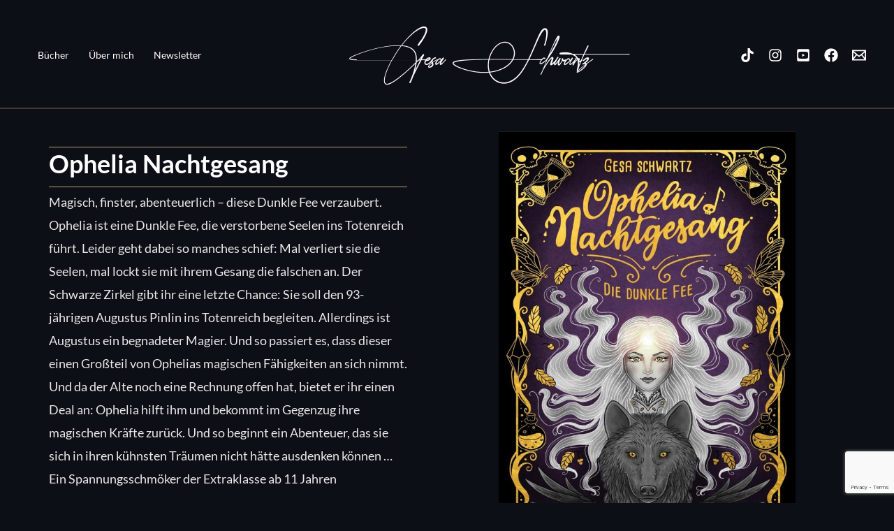

--- FILE ---
content_type: text/html; charset=utf-8
request_url: https://www.google.com/recaptcha/api2/anchor?ar=1&k=6Ld4dSArAAAAAHx3xxpQGCF31OAAsDk67k2w4-HS&co=aHR0cHM6Ly9nZXNhLXNjaHdhcnR6LmRlOjQ0Mw..&hl=en&type=v3&v=N67nZn4AqZkNcbeMu4prBgzg&size=invisible&badge=bottomright&sa=Form&anchor-ms=20000&execute-ms=30000&cb=jo3p7uz46s9t
body_size: 48906
content:
<!DOCTYPE HTML><html dir="ltr" lang="en"><head><meta http-equiv="Content-Type" content="text/html; charset=UTF-8">
<meta http-equiv="X-UA-Compatible" content="IE=edge">
<title>reCAPTCHA</title>
<style type="text/css">
/* cyrillic-ext */
@font-face {
  font-family: 'Roboto';
  font-style: normal;
  font-weight: 400;
  font-stretch: 100%;
  src: url(//fonts.gstatic.com/s/roboto/v48/KFO7CnqEu92Fr1ME7kSn66aGLdTylUAMa3GUBHMdazTgWw.woff2) format('woff2');
  unicode-range: U+0460-052F, U+1C80-1C8A, U+20B4, U+2DE0-2DFF, U+A640-A69F, U+FE2E-FE2F;
}
/* cyrillic */
@font-face {
  font-family: 'Roboto';
  font-style: normal;
  font-weight: 400;
  font-stretch: 100%;
  src: url(//fonts.gstatic.com/s/roboto/v48/KFO7CnqEu92Fr1ME7kSn66aGLdTylUAMa3iUBHMdazTgWw.woff2) format('woff2');
  unicode-range: U+0301, U+0400-045F, U+0490-0491, U+04B0-04B1, U+2116;
}
/* greek-ext */
@font-face {
  font-family: 'Roboto';
  font-style: normal;
  font-weight: 400;
  font-stretch: 100%;
  src: url(//fonts.gstatic.com/s/roboto/v48/KFO7CnqEu92Fr1ME7kSn66aGLdTylUAMa3CUBHMdazTgWw.woff2) format('woff2');
  unicode-range: U+1F00-1FFF;
}
/* greek */
@font-face {
  font-family: 'Roboto';
  font-style: normal;
  font-weight: 400;
  font-stretch: 100%;
  src: url(//fonts.gstatic.com/s/roboto/v48/KFO7CnqEu92Fr1ME7kSn66aGLdTylUAMa3-UBHMdazTgWw.woff2) format('woff2');
  unicode-range: U+0370-0377, U+037A-037F, U+0384-038A, U+038C, U+038E-03A1, U+03A3-03FF;
}
/* math */
@font-face {
  font-family: 'Roboto';
  font-style: normal;
  font-weight: 400;
  font-stretch: 100%;
  src: url(//fonts.gstatic.com/s/roboto/v48/KFO7CnqEu92Fr1ME7kSn66aGLdTylUAMawCUBHMdazTgWw.woff2) format('woff2');
  unicode-range: U+0302-0303, U+0305, U+0307-0308, U+0310, U+0312, U+0315, U+031A, U+0326-0327, U+032C, U+032F-0330, U+0332-0333, U+0338, U+033A, U+0346, U+034D, U+0391-03A1, U+03A3-03A9, U+03B1-03C9, U+03D1, U+03D5-03D6, U+03F0-03F1, U+03F4-03F5, U+2016-2017, U+2034-2038, U+203C, U+2040, U+2043, U+2047, U+2050, U+2057, U+205F, U+2070-2071, U+2074-208E, U+2090-209C, U+20D0-20DC, U+20E1, U+20E5-20EF, U+2100-2112, U+2114-2115, U+2117-2121, U+2123-214F, U+2190, U+2192, U+2194-21AE, U+21B0-21E5, U+21F1-21F2, U+21F4-2211, U+2213-2214, U+2216-22FF, U+2308-230B, U+2310, U+2319, U+231C-2321, U+2336-237A, U+237C, U+2395, U+239B-23B7, U+23D0, U+23DC-23E1, U+2474-2475, U+25AF, U+25B3, U+25B7, U+25BD, U+25C1, U+25CA, U+25CC, U+25FB, U+266D-266F, U+27C0-27FF, U+2900-2AFF, U+2B0E-2B11, U+2B30-2B4C, U+2BFE, U+3030, U+FF5B, U+FF5D, U+1D400-1D7FF, U+1EE00-1EEFF;
}
/* symbols */
@font-face {
  font-family: 'Roboto';
  font-style: normal;
  font-weight: 400;
  font-stretch: 100%;
  src: url(//fonts.gstatic.com/s/roboto/v48/KFO7CnqEu92Fr1ME7kSn66aGLdTylUAMaxKUBHMdazTgWw.woff2) format('woff2');
  unicode-range: U+0001-000C, U+000E-001F, U+007F-009F, U+20DD-20E0, U+20E2-20E4, U+2150-218F, U+2190, U+2192, U+2194-2199, U+21AF, U+21E6-21F0, U+21F3, U+2218-2219, U+2299, U+22C4-22C6, U+2300-243F, U+2440-244A, U+2460-24FF, U+25A0-27BF, U+2800-28FF, U+2921-2922, U+2981, U+29BF, U+29EB, U+2B00-2BFF, U+4DC0-4DFF, U+FFF9-FFFB, U+10140-1018E, U+10190-1019C, U+101A0, U+101D0-101FD, U+102E0-102FB, U+10E60-10E7E, U+1D2C0-1D2D3, U+1D2E0-1D37F, U+1F000-1F0FF, U+1F100-1F1AD, U+1F1E6-1F1FF, U+1F30D-1F30F, U+1F315, U+1F31C, U+1F31E, U+1F320-1F32C, U+1F336, U+1F378, U+1F37D, U+1F382, U+1F393-1F39F, U+1F3A7-1F3A8, U+1F3AC-1F3AF, U+1F3C2, U+1F3C4-1F3C6, U+1F3CA-1F3CE, U+1F3D4-1F3E0, U+1F3ED, U+1F3F1-1F3F3, U+1F3F5-1F3F7, U+1F408, U+1F415, U+1F41F, U+1F426, U+1F43F, U+1F441-1F442, U+1F444, U+1F446-1F449, U+1F44C-1F44E, U+1F453, U+1F46A, U+1F47D, U+1F4A3, U+1F4B0, U+1F4B3, U+1F4B9, U+1F4BB, U+1F4BF, U+1F4C8-1F4CB, U+1F4D6, U+1F4DA, U+1F4DF, U+1F4E3-1F4E6, U+1F4EA-1F4ED, U+1F4F7, U+1F4F9-1F4FB, U+1F4FD-1F4FE, U+1F503, U+1F507-1F50B, U+1F50D, U+1F512-1F513, U+1F53E-1F54A, U+1F54F-1F5FA, U+1F610, U+1F650-1F67F, U+1F687, U+1F68D, U+1F691, U+1F694, U+1F698, U+1F6AD, U+1F6B2, U+1F6B9-1F6BA, U+1F6BC, U+1F6C6-1F6CF, U+1F6D3-1F6D7, U+1F6E0-1F6EA, U+1F6F0-1F6F3, U+1F6F7-1F6FC, U+1F700-1F7FF, U+1F800-1F80B, U+1F810-1F847, U+1F850-1F859, U+1F860-1F887, U+1F890-1F8AD, U+1F8B0-1F8BB, U+1F8C0-1F8C1, U+1F900-1F90B, U+1F93B, U+1F946, U+1F984, U+1F996, U+1F9E9, U+1FA00-1FA6F, U+1FA70-1FA7C, U+1FA80-1FA89, U+1FA8F-1FAC6, U+1FACE-1FADC, U+1FADF-1FAE9, U+1FAF0-1FAF8, U+1FB00-1FBFF;
}
/* vietnamese */
@font-face {
  font-family: 'Roboto';
  font-style: normal;
  font-weight: 400;
  font-stretch: 100%;
  src: url(//fonts.gstatic.com/s/roboto/v48/KFO7CnqEu92Fr1ME7kSn66aGLdTylUAMa3OUBHMdazTgWw.woff2) format('woff2');
  unicode-range: U+0102-0103, U+0110-0111, U+0128-0129, U+0168-0169, U+01A0-01A1, U+01AF-01B0, U+0300-0301, U+0303-0304, U+0308-0309, U+0323, U+0329, U+1EA0-1EF9, U+20AB;
}
/* latin-ext */
@font-face {
  font-family: 'Roboto';
  font-style: normal;
  font-weight: 400;
  font-stretch: 100%;
  src: url(//fonts.gstatic.com/s/roboto/v48/KFO7CnqEu92Fr1ME7kSn66aGLdTylUAMa3KUBHMdazTgWw.woff2) format('woff2');
  unicode-range: U+0100-02BA, U+02BD-02C5, U+02C7-02CC, U+02CE-02D7, U+02DD-02FF, U+0304, U+0308, U+0329, U+1D00-1DBF, U+1E00-1E9F, U+1EF2-1EFF, U+2020, U+20A0-20AB, U+20AD-20C0, U+2113, U+2C60-2C7F, U+A720-A7FF;
}
/* latin */
@font-face {
  font-family: 'Roboto';
  font-style: normal;
  font-weight: 400;
  font-stretch: 100%;
  src: url(//fonts.gstatic.com/s/roboto/v48/KFO7CnqEu92Fr1ME7kSn66aGLdTylUAMa3yUBHMdazQ.woff2) format('woff2');
  unicode-range: U+0000-00FF, U+0131, U+0152-0153, U+02BB-02BC, U+02C6, U+02DA, U+02DC, U+0304, U+0308, U+0329, U+2000-206F, U+20AC, U+2122, U+2191, U+2193, U+2212, U+2215, U+FEFF, U+FFFD;
}
/* cyrillic-ext */
@font-face {
  font-family: 'Roboto';
  font-style: normal;
  font-weight: 500;
  font-stretch: 100%;
  src: url(//fonts.gstatic.com/s/roboto/v48/KFO7CnqEu92Fr1ME7kSn66aGLdTylUAMa3GUBHMdazTgWw.woff2) format('woff2');
  unicode-range: U+0460-052F, U+1C80-1C8A, U+20B4, U+2DE0-2DFF, U+A640-A69F, U+FE2E-FE2F;
}
/* cyrillic */
@font-face {
  font-family: 'Roboto';
  font-style: normal;
  font-weight: 500;
  font-stretch: 100%;
  src: url(//fonts.gstatic.com/s/roboto/v48/KFO7CnqEu92Fr1ME7kSn66aGLdTylUAMa3iUBHMdazTgWw.woff2) format('woff2');
  unicode-range: U+0301, U+0400-045F, U+0490-0491, U+04B0-04B1, U+2116;
}
/* greek-ext */
@font-face {
  font-family: 'Roboto';
  font-style: normal;
  font-weight: 500;
  font-stretch: 100%;
  src: url(//fonts.gstatic.com/s/roboto/v48/KFO7CnqEu92Fr1ME7kSn66aGLdTylUAMa3CUBHMdazTgWw.woff2) format('woff2');
  unicode-range: U+1F00-1FFF;
}
/* greek */
@font-face {
  font-family: 'Roboto';
  font-style: normal;
  font-weight: 500;
  font-stretch: 100%;
  src: url(//fonts.gstatic.com/s/roboto/v48/KFO7CnqEu92Fr1ME7kSn66aGLdTylUAMa3-UBHMdazTgWw.woff2) format('woff2');
  unicode-range: U+0370-0377, U+037A-037F, U+0384-038A, U+038C, U+038E-03A1, U+03A3-03FF;
}
/* math */
@font-face {
  font-family: 'Roboto';
  font-style: normal;
  font-weight: 500;
  font-stretch: 100%;
  src: url(//fonts.gstatic.com/s/roboto/v48/KFO7CnqEu92Fr1ME7kSn66aGLdTylUAMawCUBHMdazTgWw.woff2) format('woff2');
  unicode-range: U+0302-0303, U+0305, U+0307-0308, U+0310, U+0312, U+0315, U+031A, U+0326-0327, U+032C, U+032F-0330, U+0332-0333, U+0338, U+033A, U+0346, U+034D, U+0391-03A1, U+03A3-03A9, U+03B1-03C9, U+03D1, U+03D5-03D6, U+03F0-03F1, U+03F4-03F5, U+2016-2017, U+2034-2038, U+203C, U+2040, U+2043, U+2047, U+2050, U+2057, U+205F, U+2070-2071, U+2074-208E, U+2090-209C, U+20D0-20DC, U+20E1, U+20E5-20EF, U+2100-2112, U+2114-2115, U+2117-2121, U+2123-214F, U+2190, U+2192, U+2194-21AE, U+21B0-21E5, U+21F1-21F2, U+21F4-2211, U+2213-2214, U+2216-22FF, U+2308-230B, U+2310, U+2319, U+231C-2321, U+2336-237A, U+237C, U+2395, U+239B-23B7, U+23D0, U+23DC-23E1, U+2474-2475, U+25AF, U+25B3, U+25B7, U+25BD, U+25C1, U+25CA, U+25CC, U+25FB, U+266D-266F, U+27C0-27FF, U+2900-2AFF, U+2B0E-2B11, U+2B30-2B4C, U+2BFE, U+3030, U+FF5B, U+FF5D, U+1D400-1D7FF, U+1EE00-1EEFF;
}
/* symbols */
@font-face {
  font-family: 'Roboto';
  font-style: normal;
  font-weight: 500;
  font-stretch: 100%;
  src: url(//fonts.gstatic.com/s/roboto/v48/KFO7CnqEu92Fr1ME7kSn66aGLdTylUAMaxKUBHMdazTgWw.woff2) format('woff2');
  unicode-range: U+0001-000C, U+000E-001F, U+007F-009F, U+20DD-20E0, U+20E2-20E4, U+2150-218F, U+2190, U+2192, U+2194-2199, U+21AF, U+21E6-21F0, U+21F3, U+2218-2219, U+2299, U+22C4-22C6, U+2300-243F, U+2440-244A, U+2460-24FF, U+25A0-27BF, U+2800-28FF, U+2921-2922, U+2981, U+29BF, U+29EB, U+2B00-2BFF, U+4DC0-4DFF, U+FFF9-FFFB, U+10140-1018E, U+10190-1019C, U+101A0, U+101D0-101FD, U+102E0-102FB, U+10E60-10E7E, U+1D2C0-1D2D3, U+1D2E0-1D37F, U+1F000-1F0FF, U+1F100-1F1AD, U+1F1E6-1F1FF, U+1F30D-1F30F, U+1F315, U+1F31C, U+1F31E, U+1F320-1F32C, U+1F336, U+1F378, U+1F37D, U+1F382, U+1F393-1F39F, U+1F3A7-1F3A8, U+1F3AC-1F3AF, U+1F3C2, U+1F3C4-1F3C6, U+1F3CA-1F3CE, U+1F3D4-1F3E0, U+1F3ED, U+1F3F1-1F3F3, U+1F3F5-1F3F7, U+1F408, U+1F415, U+1F41F, U+1F426, U+1F43F, U+1F441-1F442, U+1F444, U+1F446-1F449, U+1F44C-1F44E, U+1F453, U+1F46A, U+1F47D, U+1F4A3, U+1F4B0, U+1F4B3, U+1F4B9, U+1F4BB, U+1F4BF, U+1F4C8-1F4CB, U+1F4D6, U+1F4DA, U+1F4DF, U+1F4E3-1F4E6, U+1F4EA-1F4ED, U+1F4F7, U+1F4F9-1F4FB, U+1F4FD-1F4FE, U+1F503, U+1F507-1F50B, U+1F50D, U+1F512-1F513, U+1F53E-1F54A, U+1F54F-1F5FA, U+1F610, U+1F650-1F67F, U+1F687, U+1F68D, U+1F691, U+1F694, U+1F698, U+1F6AD, U+1F6B2, U+1F6B9-1F6BA, U+1F6BC, U+1F6C6-1F6CF, U+1F6D3-1F6D7, U+1F6E0-1F6EA, U+1F6F0-1F6F3, U+1F6F7-1F6FC, U+1F700-1F7FF, U+1F800-1F80B, U+1F810-1F847, U+1F850-1F859, U+1F860-1F887, U+1F890-1F8AD, U+1F8B0-1F8BB, U+1F8C0-1F8C1, U+1F900-1F90B, U+1F93B, U+1F946, U+1F984, U+1F996, U+1F9E9, U+1FA00-1FA6F, U+1FA70-1FA7C, U+1FA80-1FA89, U+1FA8F-1FAC6, U+1FACE-1FADC, U+1FADF-1FAE9, U+1FAF0-1FAF8, U+1FB00-1FBFF;
}
/* vietnamese */
@font-face {
  font-family: 'Roboto';
  font-style: normal;
  font-weight: 500;
  font-stretch: 100%;
  src: url(//fonts.gstatic.com/s/roboto/v48/KFO7CnqEu92Fr1ME7kSn66aGLdTylUAMa3OUBHMdazTgWw.woff2) format('woff2');
  unicode-range: U+0102-0103, U+0110-0111, U+0128-0129, U+0168-0169, U+01A0-01A1, U+01AF-01B0, U+0300-0301, U+0303-0304, U+0308-0309, U+0323, U+0329, U+1EA0-1EF9, U+20AB;
}
/* latin-ext */
@font-face {
  font-family: 'Roboto';
  font-style: normal;
  font-weight: 500;
  font-stretch: 100%;
  src: url(//fonts.gstatic.com/s/roboto/v48/KFO7CnqEu92Fr1ME7kSn66aGLdTylUAMa3KUBHMdazTgWw.woff2) format('woff2');
  unicode-range: U+0100-02BA, U+02BD-02C5, U+02C7-02CC, U+02CE-02D7, U+02DD-02FF, U+0304, U+0308, U+0329, U+1D00-1DBF, U+1E00-1E9F, U+1EF2-1EFF, U+2020, U+20A0-20AB, U+20AD-20C0, U+2113, U+2C60-2C7F, U+A720-A7FF;
}
/* latin */
@font-face {
  font-family: 'Roboto';
  font-style: normal;
  font-weight: 500;
  font-stretch: 100%;
  src: url(//fonts.gstatic.com/s/roboto/v48/KFO7CnqEu92Fr1ME7kSn66aGLdTylUAMa3yUBHMdazQ.woff2) format('woff2');
  unicode-range: U+0000-00FF, U+0131, U+0152-0153, U+02BB-02BC, U+02C6, U+02DA, U+02DC, U+0304, U+0308, U+0329, U+2000-206F, U+20AC, U+2122, U+2191, U+2193, U+2212, U+2215, U+FEFF, U+FFFD;
}
/* cyrillic-ext */
@font-face {
  font-family: 'Roboto';
  font-style: normal;
  font-weight: 900;
  font-stretch: 100%;
  src: url(//fonts.gstatic.com/s/roboto/v48/KFO7CnqEu92Fr1ME7kSn66aGLdTylUAMa3GUBHMdazTgWw.woff2) format('woff2');
  unicode-range: U+0460-052F, U+1C80-1C8A, U+20B4, U+2DE0-2DFF, U+A640-A69F, U+FE2E-FE2F;
}
/* cyrillic */
@font-face {
  font-family: 'Roboto';
  font-style: normal;
  font-weight: 900;
  font-stretch: 100%;
  src: url(//fonts.gstatic.com/s/roboto/v48/KFO7CnqEu92Fr1ME7kSn66aGLdTylUAMa3iUBHMdazTgWw.woff2) format('woff2');
  unicode-range: U+0301, U+0400-045F, U+0490-0491, U+04B0-04B1, U+2116;
}
/* greek-ext */
@font-face {
  font-family: 'Roboto';
  font-style: normal;
  font-weight: 900;
  font-stretch: 100%;
  src: url(//fonts.gstatic.com/s/roboto/v48/KFO7CnqEu92Fr1ME7kSn66aGLdTylUAMa3CUBHMdazTgWw.woff2) format('woff2');
  unicode-range: U+1F00-1FFF;
}
/* greek */
@font-face {
  font-family: 'Roboto';
  font-style: normal;
  font-weight: 900;
  font-stretch: 100%;
  src: url(//fonts.gstatic.com/s/roboto/v48/KFO7CnqEu92Fr1ME7kSn66aGLdTylUAMa3-UBHMdazTgWw.woff2) format('woff2');
  unicode-range: U+0370-0377, U+037A-037F, U+0384-038A, U+038C, U+038E-03A1, U+03A3-03FF;
}
/* math */
@font-face {
  font-family: 'Roboto';
  font-style: normal;
  font-weight: 900;
  font-stretch: 100%;
  src: url(//fonts.gstatic.com/s/roboto/v48/KFO7CnqEu92Fr1ME7kSn66aGLdTylUAMawCUBHMdazTgWw.woff2) format('woff2');
  unicode-range: U+0302-0303, U+0305, U+0307-0308, U+0310, U+0312, U+0315, U+031A, U+0326-0327, U+032C, U+032F-0330, U+0332-0333, U+0338, U+033A, U+0346, U+034D, U+0391-03A1, U+03A3-03A9, U+03B1-03C9, U+03D1, U+03D5-03D6, U+03F0-03F1, U+03F4-03F5, U+2016-2017, U+2034-2038, U+203C, U+2040, U+2043, U+2047, U+2050, U+2057, U+205F, U+2070-2071, U+2074-208E, U+2090-209C, U+20D0-20DC, U+20E1, U+20E5-20EF, U+2100-2112, U+2114-2115, U+2117-2121, U+2123-214F, U+2190, U+2192, U+2194-21AE, U+21B0-21E5, U+21F1-21F2, U+21F4-2211, U+2213-2214, U+2216-22FF, U+2308-230B, U+2310, U+2319, U+231C-2321, U+2336-237A, U+237C, U+2395, U+239B-23B7, U+23D0, U+23DC-23E1, U+2474-2475, U+25AF, U+25B3, U+25B7, U+25BD, U+25C1, U+25CA, U+25CC, U+25FB, U+266D-266F, U+27C0-27FF, U+2900-2AFF, U+2B0E-2B11, U+2B30-2B4C, U+2BFE, U+3030, U+FF5B, U+FF5D, U+1D400-1D7FF, U+1EE00-1EEFF;
}
/* symbols */
@font-face {
  font-family: 'Roboto';
  font-style: normal;
  font-weight: 900;
  font-stretch: 100%;
  src: url(//fonts.gstatic.com/s/roboto/v48/KFO7CnqEu92Fr1ME7kSn66aGLdTylUAMaxKUBHMdazTgWw.woff2) format('woff2');
  unicode-range: U+0001-000C, U+000E-001F, U+007F-009F, U+20DD-20E0, U+20E2-20E4, U+2150-218F, U+2190, U+2192, U+2194-2199, U+21AF, U+21E6-21F0, U+21F3, U+2218-2219, U+2299, U+22C4-22C6, U+2300-243F, U+2440-244A, U+2460-24FF, U+25A0-27BF, U+2800-28FF, U+2921-2922, U+2981, U+29BF, U+29EB, U+2B00-2BFF, U+4DC0-4DFF, U+FFF9-FFFB, U+10140-1018E, U+10190-1019C, U+101A0, U+101D0-101FD, U+102E0-102FB, U+10E60-10E7E, U+1D2C0-1D2D3, U+1D2E0-1D37F, U+1F000-1F0FF, U+1F100-1F1AD, U+1F1E6-1F1FF, U+1F30D-1F30F, U+1F315, U+1F31C, U+1F31E, U+1F320-1F32C, U+1F336, U+1F378, U+1F37D, U+1F382, U+1F393-1F39F, U+1F3A7-1F3A8, U+1F3AC-1F3AF, U+1F3C2, U+1F3C4-1F3C6, U+1F3CA-1F3CE, U+1F3D4-1F3E0, U+1F3ED, U+1F3F1-1F3F3, U+1F3F5-1F3F7, U+1F408, U+1F415, U+1F41F, U+1F426, U+1F43F, U+1F441-1F442, U+1F444, U+1F446-1F449, U+1F44C-1F44E, U+1F453, U+1F46A, U+1F47D, U+1F4A3, U+1F4B0, U+1F4B3, U+1F4B9, U+1F4BB, U+1F4BF, U+1F4C8-1F4CB, U+1F4D6, U+1F4DA, U+1F4DF, U+1F4E3-1F4E6, U+1F4EA-1F4ED, U+1F4F7, U+1F4F9-1F4FB, U+1F4FD-1F4FE, U+1F503, U+1F507-1F50B, U+1F50D, U+1F512-1F513, U+1F53E-1F54A, U+1F54F-1F5FA, U+1F610, U+1F650-1F67F, U+1F687, U+1F68D, U+1F691, U+1F694, U+1F698, U+1F6AD, U+1F6B2, U+1F6B9-1F6BA, U+1F6BC, U+1F6C6-1F6CF, U+1F6D3-1F6D7, U+1F6E0-1F6EA, U+1F6F0-1F6F3, U+1F6F7-1F6FC, U+1F700-1F7FF, U+1F800-1F80B, U+1F810-1F847, U+1F850-1F859, U+1F860-1F887, U+1F890-1F8AD, U+1F8B0-1F8BB, U+1F8C0-1F8C1, U+1F900-1F90B, U+1F93B, U+1F946, U+1F984, U+1F996, U+1F9E9, U+1FA00-1FA6F, U+1FA70-1FA7C, U+1FA80-1FA89, U+1FA8F-1FAC6, U+1FACE-1FADC, U+1FADF-1FAE9, U+1FAF0-1FAF8, U+1FB00-1FBFF;
}
/* vietnamese */
@font-face {
  font-family: 'Roboto';
  font-style: normal;
  font-weight: 900;
  font-stretch: 100%;
  src: url(//fonts.gstatic.com/s/roboto/v48/KFO7CnqEu92Fr1ME7kSn66aGLdTylUAMa3OUBHMdazTgWw.woff2) format('woff2');
  unicode-range: U+0102-0103, U+0110-0111, U+0128-0129, U+0168-0169, U+01A0-01A1, U+01AF-01B0, U+0300-0301, U+0303-0304, U+0308-0309, U+0323, U+0329, U+1EA0-1EF9, U+20AB;
}
/* latin-ext */
@font-face {
  font-family: 'Roboto';
  font-style: normal;
  font-weight: 900;
  font-stretch: 100%;
  src: url(//fonts.gstatic.com/s/roboto/v48/KFO7CnqEu92Fr1ME7kSn66aGLdTylUAMa3KUBHMdazTgWw.woff2) format('woff2');
  unicode-range: U+0100-02BA, U+02BD-02C5, U+02C7-02CC, U+02CE-02D7, U+02DD-02FF, U+0304, U+0308, U+0329, U+1D00-1DBF, U+1E00-1E9F, U+1EF2-1EFF, U+2020, U+20A0-20AB, U+20AD-20C0, U+2113, U+2C60-2C7F, U+A720-A7FF;
}
/* latin */
@font-face {
  font-family: 'Roboto';
  font-style: normal;
  font-weight: 900;
  font-stretch: 100%;
  src: url(//fonts.gstatic.com/s/roboto/v48/KFO7CnqEu92Fr1ME7kSn66aGLdTylUAMa3yUBHMdazQ.woff2) format('woff2');
  unicode-range: U+0000-00FF, U+0131, U+0152-0153, U+02BB-02BC, U+02C6, U+02DA, U+02DC, U+0304, U+0308, U+0329, U+2000-206F, U+20AC, U+2122, U+2191, U+2193, U+2212, U+2215, U+FEFF, U+FFFD;
}

</style>
<link rel="stylesheet" type="text/css" href="https://www.gstatic.com/recaptcha/releases/N67nZn4AqZkNcbeMu4prBgzg/styles__ltr.css">
<script nonce="A_-WbRo0hEPxWl9eeV_RCQ" type="text/javascript">window['__recaptcha_api'] = 'https://www.google.com/recaptcha/api2/';</script>
<script type="text/javascript" src="https://www.gstatic.com/recaptcha/releases/N67nZn4AqZkNcbeMu4prBgzg/recaptcha__en.js" nonce="A_-WbRo0hEPxWl9eeV_RCQ">
      
    </script></head>
<body><div id="rc-anchor-alert" class="rc-anchor-alert"></div>
<input type="hidden" id="recaptcha-token" value="[base64]">
<script type="text/javascript" nonce="A_-WbRo0hEPxWl9eeV_RCQ">
      recaptcha.anchor.Main.init("[\x22ainput\x22,[\x22bgdata\x22,\x22\x22,\[base64]/[base64]/[base64]/bmV3IHJbeF0oY1swXSk6RT09Mj9uZXcgclt4XShjWzBdLGNbMV0pOkU9PTM/bmV3IHJbeF0oY1swXSxjWzFdLGNbMl0pOkU9PTQ/[base64]/[base64]/[base64]/[base64]/[base64]/[base64]/[base64]/[base64]\x22,\[base64]\\u003d\x22,\x22TxNPNcKLwqDDqGhVaHA/w5Q8OmbDv3HCnClhecO6w7Mjw6nCuH3DjHDCpzXDnVrCjCfDkcKtScKcaSAAw4AhGShpw4EBw74BM8KfLgERR0U1IR8Xwr7CtmrDjwrCp8OMw6Evwp0Mw6zDisKkw71sRMOuwpHDu8OEJSTCnmbDgsKlwqA8wp8kw4Q/NXTCtWBkw50OfxPCiMOpEsOPcnnCulMiIMOawqArdW8lDcODw4bCpzUvwobDtcKWw4vDjMO1HRtWRsKowrzCssOidD/[base64]/Ck8K0BMKHXsOKX07Dh8K2J8Klw4jCncOSNsOPwqXCl2DDg2/DrSfDgCo5L8KYB8O1Xy3DgcKLAnYbw4zCgS7Cjmk7wr/DvMKcw6wawq3CuMOeE8KKNMKvOMOGwrMmOz7CqUxHYg7ChsOGahEnBcKDwos2woklQcODw4pXw71xwpJTVcOcEcK8w7NsfzZuw69XwoHCucO+S8OjZT3CnsOUw5dbw6/[base64]/CnT9YP8KZwqfCghjCoHfCqsKQwrLDmsOKZFlrMEzDokUbfz9EI8OaworCq3hrU1ZzQRvCvcKcfsOTfMOWOsK2P8OjwolQKgXDuMO0HVTDt8KFw5gCPcOvw5d4wojCjHdKworDgFU4PMOEbsOdWsOwWlfCiG/DpytVwq/DuR/CsnUyFX/Du8K2OcOOcS/DrEB6KcKVwppGMgnCuDxLw5pvw7DCncO5wrBTXWzCvyXCvSgEw73Dkj0AwoXDm19nwo/CjUlDw5jCnCs5wqwXw5cLwo0Lw51Kw7whIcKAwrLDv0XCncOqI8KEWcKYwrzCgR9rSSELY8KDw4TCv8O8HMKGwrJYwoAREShaworCu14Aw7fCsTxcw7vCq1FLw5ETw6TDlgUswpcZw6TCtcK9bnzDmyxPacOxTcKLwo3CusOMdgs/JsOhw67CsyPDlcKaw6zDjMO7d8KNBS0UTQgfw47CmF94w4/[base64]/dcOzE8OZP8KRw4AzKcKsw4rDq8OGb8KOw5XClsObBFbDmcOYw5o/KibCowTDkzc1QMOXdG0Tw6PCo2zCi8O1PlDCjh9qw5dmwrbCkMK3wrPChsKke3/CpHrCnsKOw4nCgsOoesOzw44uwofCmsK+FE4tZS0TFMK6wpPCq0DDrHnClxwcwo0ewpjDk8O8A8ONNhHDnn45RMOPwqvChUxGdCY/wqnCiFJRw71lZ1jDkx/CrlQDBsKqw6zDisKvwrk/DWzDiMO5wrbCpMOXEsO+QcOJSsKSw57DpUvDpB/DgcOcGcOQI1LCunheGMOgwoMLAMOSwoAaJsKbwpV9wp9RPMOewpfDnsK8YWYzw5DDoMKZLQ/DkmDCoMOrIR7DojlJZ2U3w5HCpWvDqAzDqRkmcWrDjB3CsHlMSBwLwrTDtMOaenzDpmhvOip0e8OOwqXDhlVlw7Ytw6oww7kOwoTCg8KiGArDlcK/wrs6wofDnxIpw70KQU04e37CklzCinICw4kCdMOMKiUEw77Cr8O8wq3DuSMqWcKGw7VnERAxwqjDp8KowrXDtcKdwprCrcO/woLDiMKlbTBcwr/DjGhzOj3Cv8OrGMK8woTDp8Oww7UVw7rCgMKUw6DCo8KbMznCphN/wozCmkbCkR7DqMO+w5RJeMKXS8OAGhLCm1Qaw5/CrMK/w6Mmw5bCjsKjwpLDixIjDcOlw6HCjcKywo08BMOqAS7CkcKkcX/CicOTWsOlaXd1B3ZWwo9jQlpHEcO7ZMOqwqXDssKXw6hWEMK/EcOjThJ0d8OQw5rDmgbDik/DqyrDsXQyRcKTWsOtwoNBw7kpw65bAAXDhMK7fwjCnsKZZMKowp4Qw4BCWsKGw7HDq8KNwpXDhB7ClMOQw63Cg8K4VE/Ch3ARVsOmwpTCjsKTwpByBSwoLzjCjXs9wpTCo0N8w6PCmsOkwqHCnsOCwobChnnDtMO4wqPDhm/[base64]/DhXRKw4DCt1TDmWnCpcKqw6HDliZeAsO0w5AqXj/CscKcIkYRw48YLcORbxZGdMOWwqhHfsKvw7jDrl/Ci8KgwqoXw49TC8Olw6QHWXI+cD9Rw6YtVTHDvkYnw4fDuMKkdmwDfcKbP8KMLApLwpbCr3prajxLJ8KnwpzDnjcgwoNXw7RBGmLDtXrCmMKxC8KNw4TDtsOIwp/DtsOlODPCpcKfdRjCu8OowqdEwoLDuMKtwrxVaMOVwq9lwpsPw5LDs1Epw4hoaMOSwqogFMO6w5PCmcOzw5kxwovDtsOHcsKLw61uwo/CgyM7G8OTw68Mw4PCoybChUHDsGpNwr1NMm/Di3XCth5PwoTCncOqSjghw5JIERrCksO/wpjDhCzDmD7CvyrCvMOtwol3w5Iqw7zClk7Cr8KsaMK9w55NbShfw7ATwp9+X1h3YMKGw45+wo3CuXMlwqTDuD/CtXHDvzNLwrTDucOnw5nChlAPwqRAwq9KBMOkw77ClsOAw4TCl8KaXnsFwoXChMK+WA3DrMOMwpIGw47CtsKyw7dkSErDmMKRNS/CnMKuwr8nKzxUwqBAZcOWwoPDi8OCOwcQwqpRa8Klw6NyAQNhw4h4dWPDscKhaSXCnHcMUcKPwrXCjsOTw6PDosOnw49Zw7vDpMKSwpptw6vDn8Omw5vDpsOoaxF9w6zCkMOgw5fDoQoJJilyw43CksKLBizDmnfDiMKrTWXCvcKAPcKUw7nCpMOawprCtsK/wrtRw7UmwoFQw4rDlGnCt1fCsW/[base64]/DsmHCicORw5XDsFnDrMOtUDHDiFNEwrNBwq1bwoLCm8KCwqYnK8KRTRPCp2zCgSjDnDbDv3ENw6DDvMKOAwwewrcHZcO4wqMRYMKzbzhmUsOaLcObS8Kvwo7CqlrChm43McOMMzDCnsKgw4LCvHI9wqg+NcOgYsKcw5rCnjEvw7zDui0FwrLCgsKxw7PDuMK6wqvDmA/DkSlZw6LCiA/CosOTGUcfw7TDscKVJSfCtMKJw4M4MEXDvHLCvcKxwrTCjDwswq/CkjrCnMOzw4wkwoIFwrXDthMABMKPw4DDlmgPPsOtQMO2LzDDhMKMRm/CrcK/w6Fowo8GA0LCjMOhw7N8a8OPwrt8bcKSS8O/bsOeIy4Aw5YVwoNfw5zDh3nDrjDCvcOBwrbCsMK+L8KBwrLCkz/DrMOsU8OzeVYUNSArO8KAwpjCowwcw5/[base64]/DkcKOwrcMw5LCkEQSw61yw6HDjgzCssOkw5LCq8OLBcOTM8OuL8OXFMKbw55cacOww4rDk1ZJSMOaH8KaYcOBGcOzBwnChsK2wrg4dATCiQjDucOkw6HCtxkhwo1QwoHDhDbCpXRGw6fCvcKcw6XDjUVzw7ZEMcKXMsOPw4ZqXsKRPmsPw4/CjSDCisKYw40UDMKoGwkRwqQKwoIhKzzDki0/[base64]/Cg3XDkMOSw48zwoYPw61Pw5MYw7HDlsKiw7nCrMOoMMK/w5djw6LClAIGVcOTAcKnw7zDh8K/wq3Dn8KNIsK3w6vCuzQIwro8wowIXEzDg2LDiTNaVAsQw4tnMcOyCcKPw6wVP8KPPcKIfxwKwq3CnMKJw6jCk0vDvg7CiWlbw6sNw4dBw7vCnzNbwpzChBkyBMKcwqR1wpTCtsK/w6czwpQHKMKvUFPDvW9ZNMKlLSY8w5zCoMO7a8OVMWc0wqlYZ8OMMcKZw6lJw7XCpsOFWHUew7RlwrzCoQ/DhMOxeMO+ECbDo8OjwrQKw6Yew6fDkWrDmGhFw5kaGH7DkTkGGcOGwq/DuQwew6jCmMO8QFknw4rCsMO8wpnDjMOEUARZwpIHwp7CqD0/bQrDnB7DpcOrwqbCtDp5CMKrPMOmwpvDpl7CsnvCh8KiP1gDw5FDFXHDtcOMbMO7wrXDj0/CvsKow4AJbXpIw6bCrcO2w649w7HCu0fDjC/CnWUOw6/DpcKcw5PCl8OBw67CiAY0w4MJQsKJLG/CnzjDnUkEwptwJ3tACcKywpRsLVUQPyDCoBnCmsKpN8KaTFHCizg/w79+w6zCu2F0w50cRQHCgcKEwo9ew7rCrcOOfVQTwqTDh8Kow51UIMOWw6R+w63DqcO0wpAKw5xyw7rCg8OSNyPDjh/Cq8OGWEN2wrF2KXbDlMKRI8K7w6t8w5ZPw4vDgsKBw61mwoLCicOnw6PCo2N5cQvCr8OQwpfDs0lGw7pdwr3CsXdmwq7Co3LDm8K+w7NDw7DCqcKzwpcybcO3A8OQwqbDncKbw7dFVEI0w7ocw4vCjCTClhwPW34kBHXCr8OSRMOmw7pjJcOaXcK/Qy5CZcORBiAtwqpMw5smY8KXT8OAwrnDuEvCtSFZOMKwwoDClz8KZ8O7PMKyciRmw4/ChMKGD2/[base64]/DqMO+wr3CncOQwqvCmMKTwqnDsCwxwoDCplvCh8KDwqs2QC/DnsOowrvCi8KlwqdZwqvDhgg0fn7DhhnChn0uYSXDuzUYwqXCjiQxMMOCLFdNXcKhwonDj8OBw6nCnmAwRMKnAMK2PcO4w7UEB8KlK8KfworDlGjCqcO/w452wq/CqXs/L3jChcO7wpZ7FEU5w4dzw5k7UcKJw7bCtEg2wqE0HhHDqsKLw5JSw5/[base64]/[base64]/Do8O2XmfCiMK6WMKuwro5wo3DpcOOSH/CnmFBwprDi3QQF8KGS0Yxw6nClMOvwozDmcKpBnLCpRw+N8OJCcKvZsO6w6RmCR3DnsOIw6bDj8KiwpvCvcKjw4AtNcKSwq3DscO6YgvCkcKHUcOOw6t3wr/CjcKQwoxXEcO1XcKLwpciwpHCqMKGSnnDjMK9w5fDhVcrwpI5Y8Opwrpjc3/DhMKYNkZcw4bCsV17w6TDtGnDig7DoiLCmB9YwpnDm8KDworDrMO0wp8LU8OGasO9YsKdUWnCr8KgNQ5kwo/Dh0ZVwqoRCz4aMmYPw6fClMOiwpvDo8K5woBqw50JTR0xw4JAdArCicOiw5fDn8KMw5PDtR/CtGstw5/[base64]/CssKGIsOmwrwJw5nDrsO1wqHCrg9nGsKjbMO+EB/Dj33CksOCwqXDhcKZwr7DkcO6LCxewrhXSy50H8OUJxXDgMOgCMK1RMOew5bCkkDDvzYzwp5pw6RBwoPDtmVEKcOTwqTDk1Z3w7tVNMKywq/CqcO6w6AKIMK4MV1LwoPDqcOERMKxIsOfIMKBwoM3wrzDmnY8w7t5NR89w4HDg8Kqw5rCmFcIIMO4w47CrsK2P8OeQMOFfyZkwqFHw5zCpsKAw6TCpsKqBcO4wpVkwqQuT8Kjwr/[base64]/ChsOUwpg0EMOaQ8Kiw54kcMOdbcK+w4cIw719wr3DksOgw4DCtTTDsMKaw4huCsKYOcKPRcKOV2vDtcOjSAdsNgpDw607wq7DvcOewoYBw5zCs0ktwrDCmcO0worCjcO6woTCnMKyGcKJDMOyZzEwTsOxJMKdKMKAw78pwohTZCANV8K1w44/XcOWw6HDtcKJw7teJD3CosKQUsK0wonDmFzDsWgmwpIwwrpJwrgRLcOeZcKewqohXE/DrXXCg1LCq8OnWR9kTnUzw7/DoU9KAsKBw5p4wpwEwp3Dtk/DrcK2D8KXXsKtD8OBwoo/wqgHaWkyblhnwrktw6Jbw58xclvDocKsa8O7w7RFwo7CsMKrw6jCnFpmwprDh8KFHsKiwqnCicKRUCjDiFrDuMO9wprDlsOIPsOOMSvDqMKlwr7CjV/Cg8OPaknCnMKKc1sIw54zw6zCll/[base64]/JUjCusOmED7DmwrDvy/[base64]/Ci2tDwqHDtgxtw6c2QMOsZcKyNyUKwoN1YMOOw6nCtMK9G8OBIsK/wqtWNmXCqMK1CsK+dMKEFk0qwoVmw7V9QcO9w5nCr8OnwqR0C8Kca2pbw4UIwpTCiX3DrcKbw7kzwqTDiMKiB8K6DcKyawF2wooOLQ7Du8KUHmBjw5PClMKrJcOYDBLCo3TCgCEracKvQsOFTcO5TcOzU8OSI8KIw4DCih/DjljDgsOIQW7Cp3/ClcKlZcKpwr/ClMOBw6VGw5DDvmsyGi3Cr8Krw4HCgmrDsMKPw4xCbsOQJsOVZMK+w75Bw7/DgEfDpnrChS7Ds1rDokjDncODwoAuw6LCtcODw6dPwpJCw71vwrkFw6HDiMOUWTzDmxrCogjCusOVK8OBRMKACcOIccKCAMKEBFx9TC/Cq8KtCMOHwqoOMBQhPcOtwrpgMMOpHMOeH8OmwpPDpMOPw4w3dcKaTD3CoRnCpVbDqGzDv0Ecwo4fdHEBV8K8woHDqXzChTMHw5XDtxnDu8O0fsODwq1xwonDnsKewrojw7rClMKlw5pzw5d1w5TDhcOdw5nCrT/DmAvCjcOBcjTCocKrLMKzwrbDuEXClcKfw6FTd8Kqw5YUDMOPTMKLwpcaA8KXw7fCkcOeUCrDslvDsV4+woVeW0lOMRvCs1/[base64]/Cv8O0wqAMA8K6J3N3DsOtw7MIwpXCoMOTEsKldzl7woHDkT7Dq3o6dwnDksOgw41pw45Cw6zCslnCtMOPWcOgwpgiKMOVCsKFw67Dm1BgIcOnXR/CvVDDl2wHBsKxw7nDtGIsd8OAwqZPK8O+cy7Cp8KNBsKhZsOcOR7Cp8OBOcOqMG0uSXnDh8K/[base64]/DicO1YsO+wpvDk8Kjw67DucOaw6rCkxYEwodUXcOqesO4w77Dmz0Xwo94bsKcJ8OCw7TDv8Oawp5GOsKIwogTJMKjc1ZJw4/CsMK/wqLDlA8/WlRuE8KUwqXCuyF2w5ZESsOgw7R9WsKsw7bDoFZtwrwAw6hfwrMgwovComrDk8KYHCvDuB7Dm8OyS0/CpsKeOQbCuMKyJHA2w7LDq0rDr8OSC8K5BR/Dp8KSwqXDqMKKw57DjFkfL11cWMKJIFlMwqNOfcOawr5+KW84wp/CpBhTGj53w5LDtsOxFsOlw6hIw4JUwoE8wr7DvkFpPxZkKiltIWnCpMOrSiwLOgjDomrDnirDgcOIHlpOORIiZMKAw5/[base64]/Dm1M5QsKSVMONwoIkwqjCqsKdYz86wrDCtsOtwrZwNCTCjsK2w71Mw4jDncOmJMOJYAxXwqXCmcO6w4RWwqPCtUTDsCkPdMKIwqsJH2M/RMKNXcOYw5fDlcKfw4bDr8Kzw7Y3wpzCqsOlOMOMBcOLKDLClMOuwq9swqgLwp0dXF7CjRXClHl+ZMODP07DqsKyM8KXfH7CtMOpPMOBBUHDhsK4alzDhB/[base64]/DqEkowrvDqcKzXsKAwofDn0/[base64]/CiShFwrDCuXDDkwHCiH0yw6Fjai82PMK+FsKKPjFXDBJxOMOnwp/DuTvDkMOJw6TDiVbChcKywrNtPSDDvMKbCcKla0xaw79HwqTCv8KswrXCtcKfw51Ra8OFw7pDfMOmJkVmZHbCpVPCjzzDpcKrwpXCrMKlw5DCt1wcNsKrGgHDr8Kvw6RVJmvDhnnDkF7DusKxwrHDlsO3w6xBDEvClB/Dv1p7IsKGwqPDjg3Cm3vCrH9mQcKzwpoAdD4uAsOrwpI8w7/[base64]/CrMO8NEVjaFtZwpRWwrkAwrHCi8Kpw7/[base64]/DkcKWwoURw6J5wojDv2TCqsKTw4bDn8KiIgIJw5DDuV3Cu8OmAjHDvcKOYcOrwrvCr2fCicOhCcKsIHnDuClrwrHDr8OSfsOCwpnCu8ORw7vDnRIHw6rCkSRRwplVwq5UwqDCsMOpFEjDhHpBEAAnZxVPHsKZwpU/A8OKw559w7HDoMKrR8ORwqlSMT4bw4wRJi9hw60eE8O0LikywovDk8KawpMQVcOzIcOYw6DCnMKPwo98wq/DhMKKAcKnwqnDgWPCgg4xIMKdKiHDrVPCrWwYHFjClsKZwowXw6QNR8KHVC3CnsOmw6DDksO5W2vDqsOQwothwpBrSl5pGMK8SAx/[base64]/G8K9e8ODacO0ZsKxCcKRwqc4woE6wrw8wp1AVMK/L1rCvMK2NTQlSylzCcOjQ8O1QsKrw40XSzPCqy/CvEXDoMOyw5BDQg/CrMKiwrbCpMO6wrTCvcOKw5wmdcK1BD1Swr/CrsOqeSvCsWJoasKuBmXDoMKhwqlmDsO6wqhkw5nDucO4Fwlvw5XCs8K/[base64]/DgUrCtcKaw7bDvcOLwoEdw5TDmcOJYA3Dlj5eISPDihZHw5h5NFHDmxfDp8KpaRnDlsKBwqwzMS5FI8OoKcKvw7/[base64]/Cj27Dqy1rJMKJw6fCsMO4wqrDhcKhcsOawr7Dp2YTEx7CtA3DhBtvI8KCw4vDtzPDsFkyCcOJw7thwrNbUynCsV4LZsK2wrjCr8OOw6pFc8KhJ8Knw490wpwDwo7Dt8Kdw5chHkzCmcKIwp4Wwrs6G8OvZsKdw4LDuykHa8OcL8KAw5nDqsO/egNAw43DqwLDhjfCsTZ4XmMzCBTDr8OeHAYjwobCqV/Cr3bCs8Kewq7CjcKwVR/CmQ3Chh82TlPCjULCnlzCjMKsCB/[base64]/[base64]/w5EqwqPDryPDt8KCYsKpw7UdSMKbw6TClcKQYBTDkE/Ci8KZY8OSw6HCjAPDpg4lHMOoC8K+wpjDjRzDuMKGwovCgsKHwp0EJCLCmMOKNnE+ZcKDwrkQw7UCwozDpHRKwpg6w4zCqgowD3QfAE3CocOiY8KYYQIWwqAyb8OFwqg7TcKuwrMww67DlGABQMKCDUR3IcOaU2vCkFXCmsOgblPDmRo/w64KUDUXwpfDiRbDrFVXCRAZw7LDljNnwr1jw5Fgw7Z7A8Oiw63Dt1jDg8ORw5rDt8OMw55TE8O4wrQuwqAPwoAFTcORI8Oxwr7DlsKzw7LCm1vCoMO+w5XDuMK/w7kCVWkWw6jDn0nDiMOeXUR4a8OVfQdGw4LDjsOvw4LDtDIHwrs4w5QzwqvDpsKbW2trw6rClsOpXcKAwpBlYjTDvsO2TyBAw6dwX8OswrbDgQbDkW7CvcKaQlbDjMOFwrTDicKjS33DjMOdw54cVkHChsK6wo9TwpnCgE56T3/DhjfCv8OTVjXCrcKbIX1MMsO5D8K/[base64]/CkTRjCsKewqc4AHpTYFgIesOjRGvDpcOtw6Y8w5Z9wqJCOgnDuyPCqcOFw6HCt0Qyw77ClUBZw5rDlhTDpSUMEjvDvsKgw63CucK6wo9yw5vDihPClcOGw4PCt33CqB/Cr8Kvfld3FMOgwrpcwrnDpxlJw7V2w6t8LcOow4EfbD7Cp8K8wqM+wqM6IcOrFMKrwoVpw6YEw4dyw6/CkC/Dr8OKZ0jDkgFRw5LDvMONw51mKAPCk8K0wqFvw417HyfDhDFaw4bDilAIwrFvw7XCnB3CucKaOzB+wr0QwrUcfcOmw6pcw67DgMKkNCsTUBknTnJdCyrDvMKIITt5wpTDk8Ovw6fCkMOnw7xcwrjCosOsw6/Dh8KtC0dzw7VPBsOMw43DuB/DvsOcw4ofwpxBOcOcD8K/[base64]/eHXCssK1wpLCtcODw4DDq8OIJ8KpA8Kzw6TCtyzCrsK2w49INRVyw53Dm8OwYsO/AMK4JsKpwp4fGmEaYwofEG7DmlXDnlLCpMKCwrfCimnDmMO2c8KLfcO1ADcBwoQdH1IlwpUSwrXDkMOnwphsUW3DicO8wovCvm7DhcOJwqJlSMO/wr1uK8OeRQDCvwduw6lhbmDDhyTDkyrClMOqLcKnCWnCpsODwqPDl3B0w63Cv8O6wobCmsOXWcKVJ3dPM8KAw6V6KWfCp1fCswLDrsOrL1Y9w5NuVhlBf8O4wpbCvMOQOlXCnCglVhFeOXnChX8IKyDDh1XDth97N2nCjsO2wrzDnsKHwp/[base64]/GMKJEsKow7vDvsKwwpQSfVTDgEfCkzUiXFoNw4MUwoHCnMKbw7ttcMOSw4/CqgzCjyvDkXrCk8KvwqFWw5XDisOxZMOBbMKnw64kwqRgPRvDtsOxwonCiMKWNT7DpMKmwoTCsxw9w5Q2w50Jw55XMlZIw6TDhsKKCwNuw5xwSDddesKKacOxwrIVdm/[base64]/CmMKIw6Ive8K1w5o1wpQmwrHCnHXCnDBLwrrCkMK3w4RbwqgFPcK9HsKaw4DCtAvCpFvDl3LCn8KtXsOzY8OZOcKzO8Ojw5BSw4zDvcKkw7DCk8O7w5/[base64]/CpMOHw4zCqcOxw4MIDnHDhBXCk0Y5wosdwqZ/[base64]/DjgnChcKHdCLDhsKUQHLDqsK+JAfCoQPDpWwMdMKUw74OwrPDjDDCgcKewo7DnsKYQcOtwqg5wqrDjsOXwoZzwqPCmMK+acOIw6ghWsOhTjF6w6HDh8KgwqA2GVbDpEXCiiMYfgNNw47Ch8K/wrjClsKxWcKlw4fDmh58GcO/wq9aw5vDncKsNgvDvcKsw5LCuXY3w5PChxZ5w54iesK8w6IoWcOkCsKQccOUPsOUwpzDrgnClMKwVG0RPXzCqsOMVsORF3s+HgEPw49Jwplhb8Ohw6A/cTd2A8OWS8OewqPCvXfCl8OTwrjCrCDDuzDDhMKwA8O2wpt7WcKFA8KZaBTDqMKQwp7DuD9UwqLDkcK0QDzDvcKwwrnCnwjDlsK1ZXQ6w7xEKMOOwrY6w5HDnhnDhSo9I8OiwoV+LsKtfkDCsT5VwrfClsO8OMKuwqbCmk/DtsOQGS3CvRHDv8OlTsOHX8OlwpzDvsKkJsOaw7fChMKuw5jDnhrDsMOZEkFNE0/Cgk49wooywrg+w6/[base64]/DlMObC8KaE8OAw5Aew7xBw7MfRVXCoUvCpCvClMO3PF5rDwfDrGoyw6gnYAPCucKaawQ6GcK0w7cpw5vCrFzDusKlwrJvw5PDosOYwrhFN8O/[base64]/DgcKMw47CrR1LcMOZwo9zw5A1BcOkEsKOScKXwpQ5JMOgI8OxEMOQw5rDl8KZYRpRKGFTBD1WwoE9wq7DusKmX8OKaCjCm8KkfR1jXsKACcKPwoLCoMKwNUFew4PDrRTDhU7Dv8OQwo7Dm0YYw5EmdjzCoX/CmsKKwo5cc3EcKkDDoHPCqFjCnsKjW8OwwqDChx9/w4PCq8KDEsKUFcO6w5diKMO1Qm4FGcKBwppDJXhEW8Oxw4FdEGZMwqLDo0gcw5zDr8KOEMKJTH7DoUwEa3nDhjFyUcOIZsKYAsOuwpbDqsKxCxUlWcOrVGvDjcKTwrIyZ1g8RsOxLSVfwprCs8OYbsKEAMK/w73Cn8OeNcKJHsKBw7jCpcKiw6lpw6DDuH4vMF1bd8K2A8OnM3jCkMO9w4AKKgA+w6DDkcKmc8K6D1bCksOuMCBSw4VeZMKPIMONwoVwwoB4FcOPw5gqwpszwpzCg8K3exJaMsKoPmrCgm/CmsKww5VIw6w/wqsdw6jCqMOJw7/CnFjDvSvDsMK5dsKtNEpgQUnDmk/DnsKVFllpYy8IMmXCtj5OeVcpw7zCoMKCBsKyWxMLw4TDtGDDg1XCj8K5w4nCqw4CUMOGwo1TSMOOSSDCvHDCi8OcwpVXwq3CtVXCvMO/HBEww7PDmsO9Z8OkMsObwrHDl2XCtmgacUPCksOowrvCo8KnEnLDtcK7wpTCq2YARG/CqMK7FcKmfUTDpcOSXcOqNUDDgcOJKMKlWiDDgsKKMMObw4MOw7JpwrjCq8KwFsK0w4x7w4tUcEfCs8OxccKhw7TCtMOYw51Ow4zCjsO4XkQMwr3DhcORwqlow7rDvMKGw4QZwr/[base64]/[base64]/CjsOvwpDCtzoKe0w8DEDCscKdwq7CoMO5wr1Uw4Uow4bCkcKdw7pTcWTCs2vCpHVRSV3DuMKnP8K8Dkx1wqPDg0kmZCnCuMKnw4IbYMOrWwF8Ol1rwoN4woLCg8Ovw6nDtDIiw6DCjMOWw6rCmjEVRAsXwo/CkDJ7w7czTMOmXcOoAkpvw5TCncOZejIwQgLCosKDQSDCtMKZcRUsJl8gwp9Hd0DDqMKoUsKLwq9hw7vDlsKcY1fCrWJgKQBQJsKVw6XDkF/ClcOEw6g/WWkxwplRLMK6QsOXwpVLbl5PbcKrw64HEHBaFSjDujrDh8OaZsOFw5wbw5ZeZ8OJwpkdGcODwqUrOjPCisKnB8OXwp7DlcOawrTDkSzDjsOawokmBsOeT8KPRwDCmyzCjcKeNVfDisKHPsKPEGDDgsOwADsxw5/DvsOOP8OAEmXCuAnDusKfwrjDoWc1U3EJwrcnwro0w5bDoH3CvMK4w6zDrDQ6XEERw4tZOFYTIyrDmsOaa8KWPQ8wQRrDrsOcHR3DhMOMbFjDtcKDeMO/[base64]/wrbDhcKZwpUrwr3DtcOLUnvCrww2woHDjRfCkG3CjsKKwqIxwqTCj0fCuAJLI8OewqrDhcOyAV3CoMKCwoNNw6XCjBzDmsO/TMOMwrnCgMKDwpspQMONCcOYw6XDhgHCq8Oawo/Cs1XDgxAoY8OOa8K5dcKGw64UwoHDvSMzOcOkw6nCuUw8O8OSwpHDucOwCsKEw57DnMKZw4woOnRSw4ssAMKsw6fDhTkrwrvDvGDCnyXDiMKWw60RWcK2wrxqChdfwofDjE5/F0kPQMKVfcKZd07CrlDCuFMDBBssw5jCtH4LB8K5DMKvSCHDllx/[base64]/[base64]/w44Sw73CmEoGfHnCuWHDpBwhe10PK8OnZWgPwpliSAZ+YzrDkF0twpXDq8K3w7sANCbDgk8DwoMUw4HCsDxjAcKdZWhSwrZ5FsO2w60Vw5PConAJworDicOpEh/DgQXDk0RKwpc+AsKiw6wGwq/CmcO1w4nCqhxAYcKCccOpLifCsgzDuMKRwpg5a8OFw4UJSMOQw71MwopjA8KpWm3Dq07DrcKAGA5Kw5AWOXPCgzlsw5/Co8OcYcK4esOeGMKHw5LCs8OFwrtxw7ttUhrCgE9hRERPw6Q/[base64]/[base64]/CkcOZJS1RwqxRIS/DhsK+w4ZEw6w6ZcOZw70twrrCosOCw4c7IlhXdRrDocKhDDDDm8KHw53Cn8Kzw5U2M8OQc1JcXTjDg8KRwpt0MVvCnMKywoxSTBNmwp0WH0bDpSHDtUgTw6rCvm/CssKwFcKUw7URw5cXHBAlQDdbw6bDqx1jw47ClCDCoQZLXjPCtsOMdErCv8K0QMOxwoVGwp7CqWh6wrwDw7FDw6TCp8OXaUPDk8Kgw63DkSrDn8OTwojDkcKqXMKJw4/[base64]/CjcOtw7/DjUlvw48VURHCgDFpw5PDjsOIX8O9YiIWNknCpjzClMOmwrzDr8OywpLDucKMwrx5w6nCmcOlUgY0wpVOwqDCiVfDicOgw5NFasOyw6EaIMKYw4dYw4MlIGfDo8KsHMOIVMOTwp/Dm8OEwrV9eCR9w5/Dgjsabj7ClMK0Hh1Aw47DmsKbwqIGFsO0MmYZDsKdHcKjwrzCjcK/JcOQwoDDq8KpS8KlFMOXazRrw7sSZB4fcsOMPnp6VgPCqcKfw78Ie0QxOMOow6jCvicnDgZcG8KewoTCjcOlwofCgMOzVMOgw6zCmsK3UmHDm8Osw6zCm8O1wqxAQMKbwoPCvlDDiQXCtsOiw6PDgX/DoXoIJEEFw48sLsO3LMKnw4BTwrgUwrfDksO4w5Mgw6jDtGhbw7QzbMK0OnHDri5fw6p2w7RtRTfDuhcywogVM8KRwoNWScKDwpsSwqJecMObAkNFBMOCRsKMJhtxw5B+On3DgcO1VsKow7nChF/CoH/[base64]/Sj/Ds2RAw6t4Dj5vQ8OLQ0PCoXsMw7l5w5gBbW5xw7vDg8OzTl0rwp8Nw5Uyw7zDnWHCvgrDlMKgJR/Ct0jDkMOePcKMwpcRecKrAwXDo8Kfw5vDv2nDn1PDkk4Mwo/[base64]/CvcONw689YUHCisKjZMKRMsOsZsOzM3/CjgbDlxzDsyxPBWsaI10jw6k0w6zCuAjDj8KLVGo0HQ/Dl8Kow5xtw5pgYy/CisOWwqXDsMO2w6/CnwHDgsOPw6MMw6fDlcKkw6Q1UgbDucOXd8KIGMO+RMKVTsKlc8OZcwYAbBrCl1/Cg8OuUFTCrMKkw7TCg8Ogw7rCuT7Cvycdw4LCoV0nRyzDh39qw5fDuT/DjTgEIwDDriogLsOkw6UmBmXCrcOjJ8Odwp/CjcKtw6/Cg8Oewqwxw5lbwpvCmRgvP2ceO8OAwpNdwohjwo8Nw7PDrcO6JMOZeMOkcQF1dn9Dwr5SE8OwP8OKY8KEw5ANw7gww6vCkxNIc8OHw7rDgMK5wos1wrLCn37DjcKAZMKXHgFqLVjDq8Okw6HDnsOdwoPCjTjDnWUuwpkDfMKhwrTDqhTCt8Kfd8KnAj/DlMKDd0Z6wpzDrcKcXmvCvx8mwovDs24jaVtXAwREwpthcxpIw6vDmiRqbH/Do3TCt8OYwo51w7rDgsOLO8OCwpc8woPCtQlIwqPDhVnCtTB4w5tIw6FLbcKMNcOSVsK5w4w/w7fCn1hmw6rDthBVw7pzw5JaB8KKw4EDHMKeL8Oswr9cK8KbfWnCqgPCisKyw5IhJ8OQwoPDnSHDv8KedcKjAcKAwqB5MAJUwqVGw6HCtcOqwq0Hw6x4EGIAOTTCi8KvKMKtw7zCq8K5w5lbwrwhJsK+NVzCgMKCw6/CqcOgwq47EsK+ejLCjMKPwrvDo1Bce8KQaATDj2DCncOcPmQYw7phD8OpwrnClWZ5KUlrwp/CtjvDn8KFw7vCuj3Cu8OhCB3DklYOw6liw5bCnW/DksO9wonDm8KidHJ6UMOIVi4rwojDnsK+QGclwr8Mwr7CjsOcfgMFWMOtwpErecKKOhpyw4TDm8ObwrZVY8ObfMK3w7M/w5IDQMO2wpgBw73ChsKhEmbCuMO+w4J0wpA8w4LCuMK/d0hBQcKOX8KtDSjCuFzDuMOgwrEhwo55wprCsEU9cFnChMKGwoHDpsKTw4vCr3UyP0sYw4x0w6rDpk0sBjnChyTDtsO+w4fCjWzCjsOsVGjDlsO6GB3Dp8OlwpQlXsKMwq3ChG/DnsKiK8ORe8OEwoPDqkrCkcKuccOqw7XDii9hw4tJXMORwojDk2ILwp4mworCq2jDi38nw67ChjDDnypIMsKrPQ/ChVN7JsKtMihlKMKuPsKmZDHCni3DrcOVaXh4w4YHw6IFCMOhw4zCkMKzFXTCisOUwrcEw58Hw51dBDvDscOhwqcZwr7CtxzCpzrCucOZFsKOdA5DdyNVw5LDnRxvw4LDt8Kowp/[base64]/CmMKfemzDtMOiNMKKccKdBsOYw4TDmSnDgMOowooyPMKkbcO5P2ECZMOMw5rCqsKgw5Iywq/DkAnCocOpPy/Dn8KUX39dworDocKgwoMaw57CtmHCh8OMw49WwoPCr8KAGsKAw40VIUAXKSLDgcKnMcKfwrfChlrDqMKmwobCs8KUwpjDkhMPACfCviPDoS8kWVdjwrx1C8KEMWcJw7/[base64]/CjMOqYcKnNAvDlzEbVsKLEil1w4/Dkg/DrsO3wo89Dlg4wpcSw5LCjcKDwpvCjcKZwqsaZMKDwpJcwoHDpMKtCsKuwqNceXbCkk/DrcOZwofCvHAJwqI0TsOKwrrCl8KMR8KSwpFvw7XCrgZ1LQ4KHloeEH7CosO3wpxeUmjDkcOtEh/ClEhqwpzDiMOEwqLDp8KtWj4iIgNaPk0wRG/Dv8O6AjoBwofDsRjDs8O6O1V7w7NQwrBzwprCtcKOw7dUZXINHMO/Xzgww5gGe8OafhjCuMOhw6JKwrrCocKxasK4w6rCqkzCq3lEwo3Dv8KPw4/[base64]/DuAlDQl18woLDjFB5VFhQb8OxwrrDv8K/worDjlZaSw3CoMKTBMKYN8Ojw4nCvWQew5EOKUXCnEFkwpXCgSEEw6jCiS7CqcODcsK3w7Aow7FdwrMNwopZwr1Jw6/CsTVANcOMa8O3Nw3CmEjCkzgmTTg5wq0Ew6IYw6Nnw6RYw6jCqMKUUcKhwpPCtBxKw64vwpvCgis5wq1Dw6rCmcKzAjDCtQZMI8O7woo6w7IKw5jChmHDk8KRwqYXPEhZwpgNw4slwpcCECArwr7DqMKFCcOBw6HCrCFPwr49exVpw4/Ci8Ktw6lJw4zDth4Lw73DlwF9f8OUTcOawqLCv25Ywp/Dtx45O3LCpRIcw5giw4jDpEtMwrEVFiPCjsK/wqDCn27DgcOrwrFbfcKtQ8KfUT8dw5TDj3zCo8KRUx5GORMlV3/CmjgeHmF+w7JkXFg6IsOXwq9rw5HCmMOww4/Cl8KNKTpow5fCnMOMThghw4fCgEcPKcKeJlJPbQ/DmsOTw5jCmMOZc8OXLGIiwplHZBTCncKzbGvCtcOxAcKgbnbCtcKvIxUgFcO7SETCiMOmQsKbwofCqDlKwr/Crl8rDsK6JcOZeARxwrrDm21Ew4kNS0s6dCVQTcKqNxg5w7UQw5LDsQwzchXCsibCrsKkeFQow7NxwrcjHMOtMBJjw5HDiMKqwr4yw43DjWTDoMOpOx86W2gqw5QhV8K6w6TDmiAqw7/CuTkZeCXDvsKlw4zCosK1wqwmwrbDjAd/[base64]/[base64]/DtcKqwrTCv3bClALCjcKgVcKQYsOswqoAwrMtP8KzwpIFY8K9wqglw6XDtmLCoFpRMyvDoD5kH8KNwrPDhMOrTkfCs0E2wpMlw7Aawp/CiB0xU2nCocOwwo0Awo3DksKhw59pYF5+wq3DiMOtwpLDqsKJwqUWG8K4w5TDssKedMO0KMOMJQNIJMOpw43CijcxwrvDoUAww41Hw6/[base64]/Dm8OxVC5EbcOeUzolF07ColQgFnPDlWJhXsKtwp8zWTEtUW3Dt8KXAxVZw7/DhFXDg8K2w7M7MEXDt8KHESLDsxYYdMKqETESw4/[base64]/wrQADnTCnDLDnlzCqhfCrlNBwrMvw43DgQfCkiMLwrAvw7rCtwzDpsOqVULCsmXCncOCwrLDrcKeDjnCkMKmw7o4wr3DlMK9w5vDjh1KcxUMw41qw4cRF0nCqDURw4zCgcOiFTghCcKdwoDCgHs6wpxafcOuwrI4XHXCrlfDpsOJV8KAdBMANsOVw70Yw5/CgBViL30ZXTNiwqvDlEobw50VwqlvMk7Cr8OTw5jDtw4EOcOsSsKjw7YvGXodwrZTJMOcY8KjRCt/ewbCrcKvwr/CqcOAe8OQw47DkXQ/woXCvsOJGcKSw4xpwqXDsUUBwpXCl8KgSMOeHcOJwqrClsKBRsOcwpJTwrvDi8KJVmtFwpLClXIww6NdKGJiwrbDrBjCnUTDrcO1ZAXCh8OaeUZofwQtwq4zDRAOBcOQXVJJElwgdxdlJsOTA8OxFcKaCcK1wqYWIcOLJsKxeE/DlMOEOg3ChBHDicOQdsOPVmZUfsO8bhbDlMOfa8Ogw4RXS8OnTGTCs349HMKew63DqUvDg8O/AAwLWEvDnBgMw7EDTsOpw6PDsBErwpYGwqnCiCLCrG7DunDDoMK2w55jA8KPQ8Kfw6B1w4HDkS/DksOPw6vCscOBVcKrGMOFYABzwpPDqWfCgFXCkEdUw40Ew7/CicO2w6B5FsKWQMOOw4bDoMKrJMKewrrCgULCjlHCuBzCln19w7l/[base64]/CsMOAwr8Two7CusOQMsKBw6fDiMKkwo9qKcOxw4/DuUPDulnDsTjDuxrDvsOrd8KowoTDmsOywprDg8ORw5rDkmrCocORJMOVdETCssOqLMKiw5MFHh5LB8OjbcKnXA8KLFLCn8KAwqvCo8Kpw5gQw4BfPDLCiCHDl1XDtcOpw5vDrFMTw6ZqVDk+w7rDrzDCrRBhGlPDthhYw7bDswvCosKwwr/Doi/DmcOVw6Rgw6xywrZcwpXDssOJw5TCnhxpEyYvQgNMwp3Dg8Oiwo7CicKnw6jDt0PCtBFodwJoFMKdJ33Dgzccw6rCl8KYKsOCwrpFHsKOwpnCqsKXwooFwo/DpcOsw43DtMK/TsOXQzXCmMOOw5HCuz7DkhfDt8KswrTDmzpTwoQfw5ZCwpjDqcOmcxhmTQbCrcKAJCrCusKYwoLDhiYYw6jDiV/DpcKqwrTDnGrCpigqLAUrw43Dj2TCoGhCXcKOwowjJGPDhk0OFcKOw7nCihZkwr/CtMKJSQfCljHDosOMSsKtPmfDqcKaGwwIG0oPVzNXwq/[base64]/H8KMQifCqcO6wqzDhFrCmQMYC3obI8K1E8OzwpHDlXtDRFPDq8OAH8OHBFtKCgNWw53CuGI2PEItw5HDr8Ohw7lbwqnDv39BGyEWwqPDnXU\\u003d\x22],null,[\x22conf\x22,null,\x226Ld4dSArAAAAAHx3xxpQGCF31OAAsDk67k2w4-HS\x22,0,null,null,null,1,[21,125,63,73,95,87,41,43,42,83,102,105,109,121],[7059694,604],0,null,null,null,null,0,null,0,null,700,1,null,0,\[base64]/76lBhmnigkZhAoZnOKMAhmv8xEZ\x22,0,0,null,null,1,null,0,0,null,null,null,0],\x22https://gesa-schwartz.de:443\x22,null,[3,1,1],null,null,null,1,3600,[\x22https://www.google.com/intl/en/policies/privacy/\x22,\x22https://www.google.com/intl/en/policies/terms/\x22],\x22/E7FUr9rVV2o7KT0Q+jqxsSdZSBQ3/PgasyW2mY4vVM\\u003d\x22,1,0,null,1,1769825978416,0,0,[202],null,[190,178,15],\x22RC-hicwld1MEZjiXQ\x22,null,null,null,null,null,\x220dAFcWeA6Z2OITRxFbwtzMom9oAhdEppR0WhaHdS_KD5ixdUu1bisKGtc7iNbEKXf1zoEGW7RzdFuUbkE3_nJSNpXgIEbDAj4itA\x22,1769908778434]");
    </script></body></html>

--- FILE ---
content_type: text/css
request_url: https://gesa-schwartz.de/wp-content/uploads/elementor/css/post-9925.css?ver=1769814209
body_size: 14806
content:
.elementor-kit-9925{--e-global-color-primary:#C0A16B;--e-global-color-secondary:#888888;--e-global-color-text:#EAEAEA;--e-global-color-accent:#FFFFFF;--e-global-color-5e627e1:#0C0F15;--e-global-color-59d729e:#1A1D26;--e-global-color-818c346:#C0A16B;--e-global-color-c9db454:#0C0F15;--e-global-color-f524337:#888888;--e-global-typography-primary-font-family:"Lato";--e-global-typography-primary-font-size:48px;--e-global-typography-primary-font-weight:700;--e-global-typography-secondary-font-family:"Lato";--e-global-typography-secondary-font-size:36px;--e-global-typography-secondary-font-weight:600;--e-global-typography-text-font-family:"Lato";--e-global-typography-text-font-weight:400;--e-global-typography-accent-font-family:"Lato";--e-global-typography-accent-font-weight:500;--e-global-typography-9d1de8d-font-family:"Lato";--e-global-typography-9d1de8d-font-size:28px;--e-global-typography-9d1de8d-font-weight:600;background-color:var( --e-global-color-astglobalcolor2 );color:var( --e-global-color-text );font-family:"Lato", Sans-serif;font-size:18px;font-weight:400;overscroll-behavior:contain;}.elementor-kit-9925 button,.elementor-kit-9925 input[type="button"],.elementor-kit-9925 input[type="submit"],.elementor-kit-9925 .elementor-button{background-color:var( --e-global-color-818c346 );font-family:"Lato", Sans-serif;color:var( --e-global-color-5e627e1 );border-radius:5px 5px 5px 5px;padding:14px 32px 14px 32px;}.elementor-kit-9925 button:hover,.elementor-kit-9925 button:focus,.elementor-kit-9925 input[type="button"]:hover,.elementor-kit-9925 input[type="button"]:focus,.elementor-kit-9925 input[type="submit"]:hover,.elementor-kit-9925 input[type="submit"]:focus,.elementor-kit-9925 .elementor-button:hover,.elementor-kit-9925 .elementor-button:focus{background-color:var( --e-global-color-text );color:var( --e-global-color-5e627e1 );box-shadow:0px 0px 10px 0px rgba(0,0,0,0.5);}.elementor-kit-9925 e-page-transition{background-color:#6A6A6A;}.elementor-kit-9925 p{margin-block-end:15px;}.elementor-kit-9925 h1{color:var( --e-global-color-accent );font-family:var( --e-global-typography-primary-font-family ), Sans-serif;font-size:var( --e-global-typography-primary-font-size );font-weight:var( --e-global-typography-primary-font-weight );line-height:var( --e-global-typography-primary-line-height );}.elementor-kit-9925 h2{color:var( --e-global-color-accent );font-family:var( --e-global-typography-secondary-font-family ), Sans-serif;font-size:var( --e-global-typography-secondary-font-size );font-weight:var( --e-global-typography-secondary-font-weight );line-height:var( --e-global-typography-secondary-line-height );}.elementor-kit-9925 h3{color:#FFFFFF;font-family:"Lato", Sans-serif;font-size:28px;}.elementor-section.elementor-section-boxed > .elementor-container{max-width:1200px;}.e-con{--container-max-width:1200px;}{}h1.entry-title{display:var(--page-title-display);}@media(max-width:1024px){.elementor-kit-9925{--e-global-typography-primary-font-size:28px;--e-global-typography-secondary-font-size:24px;--e-global-typography-9d1de8d-font-size:20px;font-size:16px;}.elementor-kit-9925 h1{font-size:var( --e-global-typography-primary-font-size );line-height:var( --e-global-typography-primary-line-height );}.elementor-kit-9925 h2{font-size:var( --e-global-typography-secondary-font-size );line-height:var( --e-global-typography-secondary-line-height );}.elementor-kit-9925 h3{font-size:24px;}.elementor-section.elementor-section-boxed > .elementor-container{max-width:1024px;}.e-con{--container-max-width:1024px;}}@media(max-width:767px){.elementor-kit-9925{--e-global-typography-primary-font-size:36px;font-size:15px;}.elementor-kit-9925 h1{font-size:var( --e-global-typography-primary-font-size );line-height:var( --e-global-typography-primary-line-height );}.elementor-kit-9925 h2{font-size:var( --e-global-typography-secondary-font-size );line-height:var( --e-global-typography-secondary-line-height );}.elementor-kit-9925 h3{font-size:20px;}.elementor-kit-9925 button,.elementor-kit-9925 input[type="button"],.elementor-kit-9925 input[type="submit"],.elementor-kit-9925 .elementor-button{font-size:16px;}.elementor-section.elementor-section-boxed > .elementor-container{max-width:767px;}.e-con{--container-max-width:767px;}}/* Start custom CSS *//* ============================================
   ✅ GLOBALER RESET & TYPOGRAFIE
   ============================================ */
   
html, body {
  background-color: #0C0F15 !important;
}
   
   
body, h1, h2, h3, h4, h5, h6, p, ul, ol, li {
  margin: 0;
  padding: 0;
  font-family: 'Lato', sans-serif;
  font-weight: 400;
  color: #EAEAEA;
}

p, ul, ol {
  margin-bottom: 1.2em;
  line-height: 1.6;
  font-size: 18px;
}

h1, h2, h3 {
  margin-top: 1.2em;
  margin-bottom: 0.6em;
  line-height: 1.2;
  transition: all 0.3s ease;
}

h1 {
  font-size: 48px;
  font-weight: 700;
  color: #FFFFFF;
}

h2 {
  font-size: 36px;
  font-weight: 600;
  color: #C0A16B !important;
}

h3 {
  font-size: 28px;
  font-weight: 600;
  color: #C0A16B !important;
}

/* Linkstil */
a {
  color: #C0A16B;
  text-decoration: underline;
  transition: color 0.3s ease;
}

a:hover {
  color: #FFFFFF;
  text-decoration: none;
}

/* Button-Stil */
.elementor-button {
  font-family: 'Lato', sans-serif;
  transition: all 0.3s ease;
}

/* Überschriften, Text mit sanfter Transition */
h1, h2, h3, p {
  transition: all 0.3s ease;
}

/* Geschützte Titelzeilen */
.protected-title {
  white-space: nowrap;
}

.ast-separate-container,
article.ast-article-single {
    padding: 0 !important;
}
/* ============================================
   ✅ RESPONSIVE TYPOGRAFIE (unter 768px)
   ============================================ */

@media (max-width: 768px) {
  body, .elementor-widget-text-editor p {
    font-size: 16px;

  }

  .elementor-button {
    width: 100%;
    text-align: center;
  }

  .site-content {
    padding-top: 150px;
  }
}

@media (min-width: 769px) {
  .site-content {
    padding-top: 150px;
  }
}

/* ============================================
   ✅ HEADER & NAVIGATION (ASTRA)
   ============================================ */

.site-title a {
  font-family: "Bastliga-One";
  color: #ffffff;
  text-decoration: none;
  transition: text-shadow 0.3s ease, color 0.3s ease;
}

.site-title:hover,
.site-title a:hover {
  color: #ffffff;
  text-shadow: 0 0 6px rgba(255, 255, 255, 0.4),
               0 0 10px rgba(255, 255, 255, 0.6),
               0 0 14px rgba(255, 255, 255, 0.5);
}

.ast-primary-header-bar .ast-builder-grid-row {
  display: flex;
  flex-wrap: nowrap !important;
  align-items: center;
  justify-content: space-between;
}

.site-header-primary-section-center {
  flex: 1 1 auto;
  justify-content: center;
  text-align: center;
  white-space: nowrap;
}

.site-header-primary-section-left,
.site-header-primary-section-right {
  flex: 0 0 auto;
  white-space: nowrap;
}

.main-header-bar-navigation,
.main-header-menu {
  white-space: nowrap;
}

.ast-header-social-wrap {
  display: flex;
  gap: 6px;
  align-items: center;
  justify-content: flex-end;
  flex-wrap: nowrap;
}

/* ============================================
   ✅ ELEMENTOR ANPASSUNGEN
   ============================================ */

.elementor-section, .e-con-inner, .entry-content {
  padding: 0 !important;
}

.elementor-widget-heading h1,
.elementor-widget-heading h2,
.elementor-widget-heading h3 {
  margin-bottom: 10px;
}

.elementor-widget-text-editor p {
  margin-bottom: 1em;
}

.custom-form-container {
  font-family: var(--e-global-typography-primary-font-family, 'Lato'), sans-serif;
  color: var(--e-global-color-text, #EAEAEA);
  background-color: transparent;
  padding: 0;
  max-width: 480px;
  margin: 0 auto;
  width: 100%;
}

@media (max-width: 1024px) {
  .custom-form-container {
    max-width: 90%;
  }
}

@media (max-width: 768px) {
  .custom-form-container {
    max-width: 100%;
    padding: 0 16px;
  }
}

.custom-form-container h2 {
  font-size: 28px;
  font-weight: 700;
  margin-bottom: 0.5em;
  color: var(--e-global-color-primary, #ffffff);
  line-height: 1.3;
  margin-top: 0;
}

@media (max-width: 768px) {
  .custom-form-container h2 {
    font-size: 24px;
  }
}

.custom-form-container label {
  display: block;
  font-weight: 600;
  margin-top: 1em;
  margin-bottom: 0.2em;
  color: var(--e-global-color-accent);
}

.elementor-field-option .field-description {
  font-size: 12px;
  color: var(--e-global-color-buttontext, #cfcfcf);
  margin-bottom: 0.5em;
}

.required {
  color: var(--e-global-color-primary, #c0a16b);
}

.elementor-mark-required .elementor-field-label:after {
    color:  var(--e-global-color-primary, #c0a16b) !important;
}

.checkbox-wrapper {
  margin-top: 1.2em;
}

.checkbox-wrapper label {
  display: inline-block;
  margin-left: 6px;
  font-weight: 400;
}

.checkbox-wrapper a {
   color: var(--e-global-color-primary, #c0a16b);
}

.checkbox-wrapper input[type="checkbox"] {
  vertical-align: middle;
  margin-right: 6px;
}

/*submit-btn {
  background-color: var(--e-global-color-primary, #c0a16b !important;
  color: var(--e-global-color-text, #0c0f15) !important;
  font-family: var(--e-global-typography-primary-font-family);
  font-weight: 500;
  letter-spacing: 1px;
  padding: 12px 20px;
  border: none;
  border-radius: 6px;
  transition: all 0.3s ease;
  width: 100%;
  max-width: 300px;
  display: inline-block;
  text-align: center;
}

.submit-btn :hover {
  background-color: var(--e-global-color-secondary, #666) !important;
  color: var(--e-global-color-text, #0c0f15) !important;
  transform: scale(1.04);
  cursor: pointer;
}

.submit-btn elementor-button-text {
  color: #0c0f15 !important;
}

@media (max-width: 768px) {
.submit-btn  {
    font-size:12px !important;
  }
    }

@media (max-width: 480px) {
    .submit-btn  {
        font-size:12px !important;
     }
  
  .submit-btn .elementor-button {
    font-size: 12px !important;
  }
}*/

input[type="text"],
input[type="email"],
textarea {
  width: 100%;
  padding: 10px 12px;
  background-color: rgba(255, 255, 255, 0.08);
  color: var(--e-global-color-text, #EAEAEA);
  border: 1px solid rgba(255, 255, 255, 0.25);
  border-radius: 4px;
  font-size: 14px;
  transition: border 0.3s ease;
}

input[type="text"]:focus,
input[type="email"]:focus,
textarea:focus {
  border-color: var(--e-global-color-accent, #c0a16b);
  outline: none;
}

textarea {
  resize: vertical;
}

/* Basis-Button-Stil */
.submit-btn {
  background-color: var(--e-global-color-primary, #c0a16b) !important;
  color:  #0c0f15 !important;
  font-family: var(--e-global-typography-primary-font-family, 'Lato'), sans-serif;
  font-weight: 500;
  letter-spacing: 1px;
  border: none;
  border-radius: 6px;
  transition: all 0.3s ease;
  width: 100%;
  max-width: 300px;
  display: inline-block;
  text-align: center;
  padding: 12px 20px;
}

/* Hover-Zustand */
.submit-btn:hover {
  background-color: #888888!important;
  color: #0c0f15 !important;
  transform: scale(1.04);
  cursor: pointer;
}

/* Optional: Entfernt Fokus-Effekt bei Tabs */
.submit-btn:focus {
  outline: none;
  box-shadow: none;
}

/* Mobile Anpassung */
@media (max-width: 768px) {
  .submit-btn {
    font-size: 12px !important;
  }
}

.twisted-double-frame {
  position: relative;
  z-index: 1;
  border-radius: 8px;
}

.twisted-double-frame::before,
.twisted-double-frame::after {
  content: "";
  position: absolute;
  border: 2px solid #c0a16b;
  border-radius: 0;
  pointer-events: none;
  z-index: 0;
  width: 100%;
  height: 100%;
  transition: all 0.3s ease;
}

.twisted-double-frame::before {
  top: -4px;
  left: -4px;
  transform: rotate(0.3deg);
  opacity: 0.9;
}

.twisted-double-frame::after {
  bottom: -4px;
  right: -4px;
  transform: rotate(-0.3deg);
  opacity: 0.9;
}

.meta-info-box {
  border: 1px solid var(--e-global-color-primary, #c0a16b);
  border-radius: 6px;
  padding: 16px;
  margin: 8px;
  background-color: rgba(192, 161, 107, 0.03); /* ganz leichter Goldschimmer */
  text-align: center;
  transition: transform 0.3s ease;
}

.meta-info-box:hover {
  transform: scale(1.02);
  box-shadow: 0 0 10px rgba(192, 161, 107, 0.2);
}

.meta-info-box p {
  font-size: 13px;
  color: var(--e-global-color-primary, #c0a16b);
  margin: 0 0 4px 0;
  font-weight: 600;
  letter-spacing: 0.5px;
  text-transform: uppercase;
}

.meta-info-box .elementor-widget-container {
  color: var(--e-global-color-text); /* eigentliche Info */
  font-size: 15px;
  font-weight: 400;
}

.novelist-series-grid h2 {
  font-size: 24px; /* oder z.B. 22px */
  font-style: italic;
  font-weight: 500; /* optional für dezenteren Look */
  margin-bottom: 1rem; /* optional für etwas Luft */
  color: #ffffff !important;
}

.novelist-buttons {
  display: flex;
  flex-wrap: wrap;
  gap: 12px;
  justify-content: center; /* Zentriert die Buttons auch bei ungerader Anzahl */
  margin-top: 2rem;
  border-top: 1px solid rgba(255, 255, 255, 0.1); /* Dezente Trennung vom Text */
  padding-top: 1rem;
}

.novelist-button {
  width: 116px;
  height: 56px;
  padding: 8px;
  background-color: transparent !important;
  border: 1px solid var(--e-global-color-primary, #c0a16b) !important; /* Goldener Rahmen */
  border-radius: 8px;
  display: flex;
  align-items: center;
  justify-content: center;
  transition: transform 0.2s ease, background-color 0.2s ease;
}

.novelist-button:hover {
  transform: scale(1.08) !important;
  background-color: var(--e-global-color-primary, #c0a16b) !important; /* Goldener Hintergrund beim Hover */
}

.novelist-button img {
  max-width: 100px;
  max-height: 40px;
  object-fit: contain;
  filter: brightness(0) invert(1); /* Weiß auf dunklem Hintergrund – ggf. anpassen */
}

.shop-logo {
  max-width: 100%;
  max-height: 100%;
  object-fit: contain;
}

.novelist-series-books-grid {
  display: flex;
  flex-wrap: wrap;
  gap: 1rem;
}

.novelist-series-book {
  flex: 1 1 45%;
}

@media (max-width: 1024px) {
  .ast-mobile-popup-inner::after {
    content: '';
    display: block;
    margin-top: 2em;
    text-align: center;
  }

  .mobile-social-icons {
    display: flex;
    justify-content: center;
    gap: 1rem;
    margin-top: 1rem;
  }

  .mobile-social-icons a {
    color: var(--e-global-color-accent, #ffffff);
    font-size: 22px;
    transition: transform 0.2s ease;
  }

  .mobile-social-icons a:hover {
    transform: scale(1.2);
  }
}/* End custom CSS */

--- FILE ---
content_type: text/css
request_url: https://gesa-schwartz.de/wp-content/uploads/elementor/css/post-11206.css?ver=1769814209
body_size: 13801
content:
.elementor-11206 .elementor-element.elementor-element-1ed9d89{--display:flex;--flex-direction:row;--container-widget-width:initial;--container-widget-height:100%;--container-widget-flex-grow:1;--container-widget-align-self:stretch;--flex-wrap-mobile:wrap;--gap:0px 0px;--row-gap:0px;--column-gap:0px;}.elementor-11206 .elementor-element.elementor-element-1ed9d89:not(.elementor-motion-effects-element-type-background), .elementor-11206 .elementor-element.elementor-element-1ed9d89 > .elementor-motion-effects-container > .elementor-motion-effects-layer{background-color:var( --e-global-color-5e627e1 );}.elementor-11206 .elementor-element.elementor-element-763e7b6{--display:flex;--flex-direction:column;--container-widget-width:100%;--container-widget-height:initial;--container-widget-flex-grow:0;--container-widget-align-self:initial;--flex-wrap-mobile:wrap;}.elementor-11206 .elementor-element.elementor-element-20c1fe1{--display:flex;--flex-direction:column;--container-widget-width:100%;--container-widget-height:initial;--container-widget-flex-grow:0;--container-widget-align-self:initial;--flex-wrap-mobile:wrap;--gap:0px 0px;--row-gap:0px;--column-gap:0px;}.elementor-widget-heading .elementor-heading-title{font-family:var( --e-global-typography-primary-font-family ), Sans-serif;font-size:var( --e-global-typography-primary-font-size );font-weight:var( --e-global-typography-primary-font-weight );line-height:var( --e-global-typography-primary-line-height );color:var( --e-global-color-primary );}.elementor-11206 .elementor-element.elementor-element-63c3437 > .elementor-widget-container{margin:0px 0px 0px 0px;padding:0px 0px 0px 0px;}.elementor-11206 .elementor-element.elementor-element-63c3437 .elementor-heading-title{font-family:"Lato", Sans-serif;font-size:26px;font-weight:700;}.elementor-widget-form .elementor-field-group > label, .elementor-widget-form .elementor-field-subgroup label{color:var( --e-global-color-text );}.elementor-widget-form .elementor-field-group > label{font-family:var( --e-global-typography-text-font-family ), Sans-serif;font-weight:var( --e-global-typography-text-font-weight );line-height:var( --e-global-typography-text-line-height );}.elementor-widget-form .elementor-field-type-html{color:var( --e-global-color-text );font-family:var( --e-global-typography-text-font-family ), Sans-serif;font-weight:var( --e-global-typography-text-font-weight );line-height:var( --e-global-typography-text-line-height );}.elementor-widget-form .elementor-field-group .elementor-field{color:var( --e-global-color-text );}.elementor-widget-form .elementor-field-group .elementor-field, .elementor-widget-form .elementor-field-subgroup label{font-family:var( --e-global-typography-text-font-family ), Sans-serif;font-weight:var( --e-global-typography-text-font-weight );line-height:var( --e-global-typography-text-line-height );}.elementor-widget-form .elementor-button{font-family:var( --e-global-typography-accent-font-family ), Sans-serif;font-weight:var( --e-global-typography-accent-font-weight );}.elementor-widget-form .e-form__buttons__wrapper__button-next{background-color:var( --e-global-color-accent );}.elementor-widget-form .elementor-button[type="submit"]{background-color:var( --e-global-color-accent );}.elementor-widget-form .e-form__buttons__wrapper__button-previous{background-color:var( --e-global-color-accent );}.elementor-widget-form .elementor-message{font-family:var( --e-global-typography-text-font-family ), Sans-serif;font-weight:var( --e-global-typography-text-font-weight );line-height:var( --e-global-typography-text-line-height );}.elementor-widget-form .e-form__indicators__indicator, .elementor-widget-form .e-form__indicators__indicator__label{font-family:var( --e-global-typography-accent-font-family ), Sans-serif;font-weight:var( --e-global-typography-accent-font-weight );}.elementor-widget-form{--e-form-steps-indicator-inactive-primary-color:var( --e-global-color-text );--e-form-steps-indicator-active-primary-color:var( --e-global-color-accent );--e-form-steps-indicator-completed-primary-color:var( --e-global-color-accent );--e-form-steps-indicator-progress-color:var( --e-global-color-accent );--e-form-steps-indicator-progress-background-color:var( --e-global-color-text );--e-form-steps-indicator-progress-meter-color:var( --e-global-color-text );}.elementor-widget-form .e-form__indicators__indicator__progress__meter{font-family:var( --e-global-typography-accent-font-family ), Sans-serif;font-weight:var( --e-global-typography-accent-font-weight );}.elementor-11206 .elementor-element.elementor-element-e4294cd .elementor-button-content-wrapper{flex-direction:row;}.elementor-11206 .elementor-element.elementor-element-e4294cd .elementor-field-group{padding-right:calc( 10px/2 );padding-left:calc( 10px/2 );margin-bottom:10px;}.elementor-11206 .elementor-element.elementor-element-e4294cd .elementor-form-fields-wrapper{margin-left:calc( -10px/2 );margin-right:calc( -10px/2 );margin-bottom:-10px;}.elementor-11206 .elementor-element.elementor-element-e4294cd .elementor-field-group.recaptcha_v3-bottomleft, .elementor-11206 .elementor-element.elementor-element-e4294cd .elementor-field-group.recaptcha_v3-bottomright{margin-bottom:0;}body.rtl .elementor-11206 .elementor-element.elementor-element-e4294cd .elementor-labels-inline .elementor-field-group > label{padding-left:0px;}body:not(.rtl) .elementor-11206 .elementor-element.elementor-element-e4294cd .elementor-labels-inline .elementor-field-group > label{padding-right:0px;}body .elementor-11206 .elementor-element.elementor-element-e4294cd .elementor-labels-above .elementor-field-group > label{padding-bottom:0px;}.elementor-11206 .elementor-element.elementor-element-e4294cd .elementor-field-group > label, .elementor-11206 .elementor-element.elementor-element-e4294cd .elementor-field-subgroup label{color:var( --e-global-color-accent );}.elementor-11206 .elementor-element.elementor-element-e4294cd .elementor-field-type-html{padding-bottom:0px;}.elementor-11206 .elementor-element.elementor-element-e4294cd .elementor-field-group .elementor-field, .elementor-11206 .elementor-element.elementor-element-e4294cd .elementor-field-subgroup label{font-family:"Lato", Sans-serif;font-weight:400;}.elementor-11206 .elementor-element.elementor-element-e4294cd .elementor-field-group .elementor-field:not(.elementor-select-wrapper){background-color:var( --e-global-color-59d729e );}.elementor-11206 .elementor-element.elementor-element-e4294cd .elementor-field-group .elementor-select-wrapper select{background-color:var( --e-global-color-59d729e );}.elementor-11206 .elementor-element.elementor-element-e4294cd .e-form__buttons__wrapper__button-next{background-color:#C0A16B;color:var( --e-global-color-c9db454 );}.elementor-11206 .elementor-element.elementor-element-e4294cd .elementor-button[type="submit"]{background-color:#C0A16B;color:var( --e-global-color-c9db454 );}.elementor-11206 .elementor-element.elementor-element-e4294cd .elementor-button[type="submit"] svg *{fill:var( --e-global-color-c9db454 );}.elementor-11206 .elementor-element.elementor-element-e4294cd .e-form__buttons__wrapper__button-previous{background-color:#FFFFFF00;}.elementor-11206 .elementor-element.elementor-element-e4294cd .e-form__buttons__wrapper__button-next:hover{background-color:var( --e-global-color-f524337 );}.elementor-11206 .elementor-element.elementor-element-e4294cd .elementor-button[type="submit"]:hover{background-color:var( --e-global-color-f524337 );}.elementor-11206 .elementor-element.elementor-element-e4294cd{--e-form-steps-indicators-spacing:20px;--e-form-steps-indicator-padding:30px;--e-form-steps-indicator-inactive-secondary-color:#ffffff;--e-form-steps-indicator-active-secondary-color:#ffffff;--e-form-steps-indicator-completed-secondary-color:#ffffff;--e-form-steps-divider-width:1px;--e-form-steps-divider-gap:10px;}.elementor-11206 .elementor-element.elementor-element-f3a2042{--display:flex;--flex-direction:row;--container-widget-width:initial;--container-widget-height:100%;--container-widget-flex-grow:1;--container-widget-align-self:stretch;--flex-wrap-mobile:wrap;--gap:0px 0px;--row-gap:0px;--column-gap:0px;border-style:solid;--border-style:solid;border-width:0px 0px 0px 0px;--border-top-width:0px;--border-right-width:0px;--border-bottom-width:0px;--border-left-width:0px;}.elementor-11206 .elementor-element.elementor-element-1203dfb{--display:flex;--flex-direction:column;--container-widget-width:100%;--container-widget-height:initial;--container-widget-flex-grow:0;--container-widget-align-self:initial;--flex-wrap-mobile:wrap;border-style:solid;--border-style:solid;border-width:2px 0px 0px 0px;--border-top-width:2px;--border-right-width:0px;--border-bottom-width:0px;--border-left-width:0px;border-color:var( --e-global-color-primary );--border-color:var( --e-global-color-primary );}.elementor-11206 .elementor-element.elementor-element-566ced6{--display:flex;--flex-direction:column;--container-widget-width:100%;--container-widget-height:initial;--container-widget-flex-grow:0;--container-widget-align-self:initial;--flex-wrap-mobile:wrap;border-style:solid;--border-style:solid;border-width:02px 0px 0px 0px;--border-top-width:02px;--border-right-width:0px;--border-bottom-width:0px;--border-left-width:0px;border-color:var( --e-global-color-primary );--border-color:var( --e-global-color-primary );}.elementor-widget-nav-menu .elementor-nav-menu .elementor-item{font-family:var( --e-global-typography-primary-font-family ), Sans-serif;font-size:var( --e-global-typography-primary-font-size );font-weight:var( --e-global-typography-primary-font-weight );line-height:var( --e-global-typography-primary-line-height );}.elementor-widget-nav-menu .elementor-nav-menu--main .elementor-item{color:var( --e-global-color-text );fill:var( --e-global-color-text );}.elementor-widget-nav-menu .elementor-nav-menu--main .elementor-item:hover,
					.elementor-widget-nav-menu .elementor-nav-menu--main .elementor-item.elementor-item-active,
					.elementor-widget-nav-menu .elementor-nav-menu--main .elementor-item.highlighted,
					.elementor-widget-nav-menu .elementor-nav-menu--main .elementor-item:focus{color:var( --e-global-color-accent );fill:var( --e-global-color-accent );}.elementor-widget-nav-menu .elementor-nav-menu--main:not(.e--pointer-framed) .elementor-item:before,
					.elementor-widget-nav-menu .elementor-nav-menu--main:not(.e--pointer-framed) .elementor-item:after{background-color:var( --e-global-color-accent );}.elementor-widget-nav-menu .e--pointer-framed .elementor-item:before,
					.elementor-widget-nav-menu .e--pointer-framed .elementor-item:after{border-color:var( --e-global-color-accent );}.elementor-widget-nav-menu{--e-nav-menu-divider-color:var( --e-global-color-text );}.elementor-widget-nav-menu .elementor-nav-menu--dropdown .elementor-item, .elementor-widget-nav-menu .elementor-nav-menu--dropdown  .elementor-sub-item{font-family:var( --e-global-typography-accent-font-family ), Sans-serif;font-weight:var( --e-global-typography-accent-font-weight );}.elementor-11206 .elementor-element.elementor-element-27d7a33 .elementor-nav-menu .elementor-item{font-family:"Lato", Sans-serif;font-size:12px;font-weight:400;}.elementor-11206 .elementor-element.elementor-element-27d7a33{--e-nav-menu-divider-content:"";--e-nav-menu-divider-style:solid;}.elementor-theme-builder-content-area{height:400px;}.elementor-location-header:before, .elementor-location-footer:before{content:"";display:table;clear:both;}@media(min-width:768px){.elementor-11206 .elementor-element.elementor-element-763e7b6{--width:50%;}.elementor-11206 .elementor-element.elementor-element-20c1fe1{--width:50%;}.elementor-11206 .elementor-element.elementor-element-f3a2042{--content-width:1200px;}.elementor-11206 .elementor-element.elementor-element-1203dfb{--width:50%;}.elementor-11206 .elementor-element.elementor-element-566ced6{--width:50%;}}@media(max-width:1024px){.elementor-widget-heading .elementor-heading-title{font-size:var( --e-global-typography-primary-font-size );line-height:var( --e-global-typography-primary-line-height );}.elementor-11206 .elementor-element.elementor-element-63c3437 .elementor-heading-title{font-size:28px;}.elementor-widget-form .elementor-field-group > label{line-height:var( --e-global-typography-text-line-height );}.elementor-widget-form .elementor-field-type-html{line-height:var( --e-global-typography-text-line-height );}.elementor-widget-form .elementor-field-group .elementor-field, .elementor-widget-form .elementor-field-subgroup label{line-height:var( --e-global-typography-text-line-height );}.elementor-widget-form .elementor-message{line-height:var( --e-global-typography-text-line-height );}.elementor-widget-nav-menu .elementor-nav-menu .elementor-item{font-size:var( --e-global-typography-primary-font-size );line-height:var( --e-global-typography-primary-line-height );}}@media(max-width:767px){.elementor-widget-heading .elementor-heading-title{font-size:var( --e-global-typography-primary-font-size );line-height:var( --e-global-typography-primary-line-height );}.elementor-11206 .elementor-element.elementor-element-63c3437 .elementor-heading-title{font-size:36px;}.elementor-widget-form .elementor-field-group > label{line-height:var( --e-global-typography-text-line-height );}.elementor-widget-form .elementor-field-type-html{line-height:var( --e-global-typography-text-line-height );}.elementor-widget-form .elementor-field-group .elementor-field, .elementor-widget-form .elementor-field-subgroup label{line-height:var( --e-global-typography-text-line-height );}.elementor-widget-form .elementor-message{line-height:var( --e-global-typography-text-line-height );}.elementor-widget-nav-menu .elementor-nav-menu .elementor-item{font-size:var( --e-global-typography-primary-font-size );line-height:var( --e-global-typography-primary-line-height );}}

--- FILE ---
content_type: text/css
request_url: https://gesa-schwartz.de/wp-content/uploads/elementor/css/post-12191.css?ver=1769819924
body_size: 19784
content:
.elementor-12191 .elementor-element.elementor-element-1ea14854{--display:flex;--flex-direction:row;--container-widget-width:calc( ( 1 - var( --container-widget-flex-grow ) ) * 100% );--container-widget-height:100%;--container-widget-flex-grow:1;--container-widget-align-self:stretch;--flex-wrap-mobile:wrap;--justify-content:center;--align-items:center;--gap:20px 20px;--row-gap:20px;--column-gap:20px;--margin-top:25px;--margin-bottom:25px;--margin-left:0px;--margin-right:0px;}.elementor-12191 .elementor-element.elementor-element-7f1d4d6d{--display:flex;--justify-content:center;--align-items:flex-start;--container-widget-width:calc( ( 1 - var( --container-widget-flex-grow ) ) * 100% );--gap:10px 10px;--row-gap:10px;--column-gap:10px;--padding-top:20px;--padding-bottom:20px;--padding-left:20px;--padding-right:20px;}.elementor-12191 .elementor-element.elementor-element-7f1d4d6d:not(.elementor-motion-effects-element-type-background), .elementor-12191 .elementor-element.elementor-element-7f1d4d6d > .elementor-motion-effects-container > .elementor-motion-effects-layer{background-color:var( --e-global-color-5e627e1 );}.elementor-12191 .elementor-element.elementor-element-7f1d4d6d.e-con{--flex-grow:0;--flex-shrink:0;}.elementor-12191 .elementor-element.elementor-element-2b1cf294{--display:flex;--flex-direction:column;--container-widget-width:calc( ( 1 - var( --container-widget-flex-grow ) ) * 100% );--container-widget-height:initial;--container-widget-flex-grow:0;--container-widget-align-self:initial;--flex-wrap-mobile:wrap;--justify-content:center;--align-items:flex-start;}.elementor-12191 .elementor-element.elementor-element-2b1cf294.e-con{--flex-grow:0;--flex-shrink:0;}.elementor-widget-divider{--divider-color:var( --e-global-color-secondary );}.elementor-widget-divider .elementor-divider__text{color:var( --e-global-color-secondary );font-family:var( --e-global-typography-secondary-font-family ), Sans-serif;font-size:var( --e-global-typography-secondary-font-size );font-weight:var( --e-global-typography-secondary-font-weight );line-height:var( --e-global-typography-secondary-line-height );}.elementor-widget-divider.elementor-view-stacked .elementor-icon{background-color:var( --e-global-color-secondary );}.elementor-widget-divider.elementor-view-framed .elementor-icon, .elementor-widget-divider.elementor-view-default .elementor-icon{color:var( --e-global-color-secondary );border-color:var( --e-global-color-secondary );}.elementor-widget-divider.elementor-view-framed .elementor-icon, .elementor-widget-divider.elementor-view-default .elementor-icon svg{fill:var( --e-global-color-secondary );}.elementor-12191 .elementor-element.elementor-element-7922314{--divider-border-style:solid;--divider-color:var( --e-global-color-primary );--divider-border-width:1px;}.elementor-12191 .elementor-element.elementor-element-7922314 .elementor-divider-separator{width:100%;}.elementor-12191 .elementor-element.elementor-element-7922314 .elementor-divider{padding-block-start:5px;padding-block-end:5px;}.elementor-widget-theme-post-title .elementor-heading-title{font-family:var( --e-global-typography-primary-font-family ), Sans-serif;font-size:var( --e-global-typography-primary-font-size );font-weight:var( --e-global-typography-primary-font-weight );line-height:var( --e-global-typography-primary-line-height );color:var( --e-global-color-primary );}.elementor-12191 .elementor-element.elementor-element-7b15836b{text-align:start;}.elementor-12191 .elementor-element.elementor-element-7b15836b .elementor-heading-title{font-family:"Lato", Sans-serif;font-size:36px;font-weight:700;line-height:1em;color:#FFFFFF;}.elementor-12191 .elementor-element.elementor-element-ae2292c{--divider-border-style:solid;--divider-color:var( --e-global-color-primary );--divider-border-width:1px;}.elementor-12191 .elementor-element.elementor-element-ae2292c .elementor-divider-separator{width:100%;}.elementor-12191 .elementor-element.elementor-element-ae2292c .elementor-divider{padding-block-start:5px;padding-block-end:5px;}.elementor-widget-heading .elementor-heading-title{font-family:var( --e-global-typography-primary-font-family ), Sans-serif;font-size:var( --e-global-typography-primary-font-size );font-weight:var( --e-global-typography-primary-font-weight );line-height:var( --e-global-typography-primary-line-height );color:var( --e-global-color-primary );}.elementor-12191 .elementor-element.elementor-element-79ae510{text-align:start;}.elementor-12191 .elementor-element.elementor-element-79ae510 .elementor-heading-title{font-family:"Lato", Sans-serif;font-size:20px;font-weight:300;line-height:1.2em;}.elementor-widget-text-editor{font-family:var( --e-global-typography-text-font-family ), Sans-serif;font-weight:var( --e-global-typography-text-font-weight );line-height:var( --e-global-typography-text-line-height );color:var( --e-global-color-text );}.elementor-widget-text-editor.elementor-drop-cap-view-stacked .elementor-drop-cap{background-color:var( --e-global-color-primary );}.elementor-widget-text-editor.elementor-drop-cap-view-framed .elementor-drop-cap, .elementor-widget-text-editor.elementor-drop-cap-view-default .elementor-drop-cap{color:var( --e-global-color-primary );border-color:var( --e-global-color-primary );}.elementor-12191 .elementor-element.elementor-element-d635ed7{--display:flex;--justify-content:center;--align-items:center;--container-widget-width:calc( ( 1 - var( --container-widget-flex-grow ) ) * 100% );}.elementor-widget-image .widget-image-caption{color:var( --e-global-color-text );font-family:var( --e-global-typography-text-font-family ), Sans-serif;font-weight:var( --e-global-typography-text-font-weight );line-height:var( --e-global-typography-text-line-height );}.elementor-12191 .elementor-element.elementor-element-d15e0f9 img{max-width:70%;height:50%;}.elementor-12191 .elementor-element.elementor-element-92aba89{--display:flex;--flex-direction:column;--container-widget-width:100%;--container-widget-height:initial;--container-widget-flex-grow:0;--container-widget-align-self:initial;--flex-wrap-mobile:wrap;}.elementor-12191 .elementor-element.elementor-element-ff939f9{--divider-border-style:solid;--divider-color:var( --e-global-color-primary );--divider-border-width:1px;}.elementor-12191 .elementor-element.elementor-element-ff939f9 .elementor-divider-separator{width:100%;}.elementor-12191 .elementor-element.elementor-element-ff939f9 .elementor-divider{padding-block-start:10px;padding-block-end:10px;}.elementor-12191 .elementor-element.elementor-element-ff939f9.elementor-view-stacked .elementor-icon{background-color:var( --e-global-color-primary );}.elementor-12191 .elementor-element.elementor-element-ff939f9.elementor-view-framed .elementor-icon, .elementor-12191 .elementor-element.elementor-element-ff939f9.elementor-view-default .elementor-icon{color:var( --e-global-color-primary );border-color:var( --e-global-color-primary );}.elementor-12191 .elementor-element.elementor-element-ff939f9.elementor-view-framed .elementor-icon, .elementor-12191 .elementor-element.elementor-element-ff939f9.elementor-view-default .elementor-icon svg{fill:var( --e-global-color-primary );}.elementor-12191 .elementor-element.elementor-element-bfdc720{--display:flex;--justify-content:center;--align-items:center;--container-widget-width:calc( ( 1 - var( --container-widget-flex-grow ) ) * 100% );border-style:none;--border-style:none;}.elementor-12191 .elementor-element.elementor-element-978779e{--display:grid;--e-con-grid-template-columns:repeat(4, 1fr);--e-con-grid-template-rows:repeat(1, 1fr);--grid-auto-flow:row;}.elementor-12191 .elementor-element.elementor-element-da10838{--display:flex;}.elementor-12191 .elementor-element.elementor-element-c94297e{text-align:center;}.elementor-12191 .elementor-element.elementor-element-3e29852 > .elementor-widget-container{padding:0% 20% 0% 20%;}.elementor-12191 .elementor-element.elementor-element-3e29852{columns:1;text-align:center;font-family:var( --e-global-typography-text-font-family ), Sans-serif;font-weight:var( --e-global-typography-text-font-weight );line-height:var( --e-global-typography-text-line-height );color:var( --e-global-color-text );}.elementor-12191 .elementor-element.elementor-element-3e29852.elementor-drop-cap-view-stacked .elementor-drop-cap{background-color:#1E1E1E;}.elementor-12191 .elementor-element.elementor-element-3e29852.elementor-drop-cap-view-framed .elementor-drop-cap, .elementor-12191 .elementor-element.elementor-element-3e29852.elementor-drop-cap-view-default .elementor-drop-cap{color:#1E1E1E;border-color:#1E1E1E;}.elementor-12191 .elementor-element.elementor-element-3e29852 .elementor-drop-cap{margin-inline-end:10px;}.elementor-12191 .elementor-element.elementor-element-6b69bf2{--display:flex;}.elementor-12191 .elementor-element.elementor-element-4a795e4{text-align:center;}.elementor-12191 .elementor-element.elementor-element-b95f993 > .elementor-widget-container{padding:0% 20% 0% 20%;}.elementor-12191 .elementor-element.elementor-element-b95f993{columns:1;text-align:center;font-family:var( --e-global-typography-text-font-family ), Sans-serif;font-weight:var( --e-global-typography-text-font-weight );line-height:var( --e-global-typography-text-line-height );color:var( --e-global-color-text );}.elementor-12191 .elementor-element.elementor-element-b95f993.elementor-drop-cap-view-stacked .elementor-drop-cap{background-color:#1E1E1E;}.elementor-12191 .elementor-element.elementor-element-b95f993.elementor-drop-cap-view-framed .elementor-drop-cap, .elementor-12191 .elementor-element.elementor-element-b95f993.elementor-drop-cap-view-default .elementor-drop-cap{color:#1E1E1E;border-color:#1E1E1E;}.elementor-12191 .elementor-element.elementor-element-b95f993 .elementor-drop-cap{margin-inline-end:10px;}.elementor-12191 .elementor-element.elementor-element-393e8d0{--display:flex;}.elementor-12191 .elementor-element.elementor-element-57631ad{text-align:center;}.elementor-12191 .elementor-element.elementor-element-b2ed79b > .elementor-widget-container{padding:0% 20% 0% 20%;}.elementor-12191 .elementor-element.elementor-element-b2ed79b{columns:1;text-align:center;font-family:var( --e-global-typography-text-font-family ), Sans-serif;font-weight:var( --e-global-typography-text-font-weight );line-height:var( --e-global-typography-text-line-height );color:var( --e-global-color-text );}.elementor-12191 .elementor-element.elementor-element-b2ed79b.elementor-drop-cap-view-stacked .elementor-drop-cap{background-color:#1E1E1E;}.elementor-12191 .elementor-element.elementor-element-b2ed79b.elementor-drop-cap-view-framed .elementor-drop-cap, .elementor-12191 .elementor-element.elementor-element-b2ed79b.elementor-drop-cap-view-default .elementor-drop-cap{color:#1E1E1E;border-color:#1E1E1E;}.elementor-12191 .elementor-element.elementor-element-b2ed79b .elementor-drop-cap{margin-inline-end:10px;}.elementor-12191 .elementor-element.elementor-element-8763f37{--display:flex;}.elementor-12191 .elementor-element.elementor-element-8dbc9d0{text-align:center;}.elementor-12191 .elementor-element.elementor-element-362d8a7 > .elementor-widget-container{padding:0% 20% 0% 20%;}.elementor-12191 .elementor-element.elementor-element-362d8a7{columns:1;text-align:center;font-family:var( --e-global-typography-text-font-family ), Sans-serif;font-weight:var( --e-global-typography-text-font-weight );line-height:var( --e-global-typography-text-line-height );color:var( --e-global-color-text );}.elementor-12191 .elementor-element.elementor-element-362d8a7.elementor-drop-cap-view-stacked .elementor-drop-cap{background-color:#1E1E1E;}.elementor-12191 .elementor-element.elementor-element-362d8a7.elementor-drop-cap-view-framed .elementor-drop-cap, .elementor-12191 .elementor-element.elementor-element-362d8a7.elementor-drop-cap-view-default .elementor-drop-cap{color:#1E1E1E;border-color:#1E1E1E;}.elementor-12191 .elementor-element.elementor-element-362d8a7 .elementor-drop-cap{margin-inline-end:10px;}.elementor-12191 .elementor-element.elementor-element-202162d{--display:flex;--flex-direction:column;--container-widget-width:100%;--container-widget-height:initial;--container-widget-flex-grow:0;--container-widget-align-self:initial;--flex-wrap-mobile:wrap;}.elementor-12191 .elementor-element.elementor-element-8a4f1af{--divider-border-style:solid;--divider-color:var( --e-global-color-primary );--divider-border-width:1px;}.elementor-12191 .elementor-element.elementor-element-8a4f1af .elementor-divider-separator{width:100%;}.elementor-12191 .elementor-element.elementor-element-8a4f1af .elementor-divider{padding-block-start:10px;padding-block-end:10px;}.elementor-12191 .elementor-element.elementor-element-8a4f1af.elementor-view-stacked .elementor-icon{background-color:var( --e-global-color-primary );}.elementor-12191 .elementor-element.elementor-element-8a4f1af.elementor-view-framed .elementor-icon, .elementor-12191 .elementor-element.elementor-element-8a4f1af.elementor-view-default .elementor-icon{color:var( --e-global-color-primary );border-color:var( --e-global-color-primary );}.elementor-12191 .elementor-element.elementor-element-8a4f1af.elementor-view-framed .elementor-icon, .elementor-12191 .elementor-element.elementor-element-8a4f1af.elementor-view-default .elementor-icon svg{fill:var( --e-global-color-primary );}.elementor-12191 .elementor-element.elementor-element-3d9c96d2{--display:flex;--flex-direction:column;--container-widget-width:calc( ( 1 - var( --container-widget-flex-grow ) ) * 100% );--container-widget-height:initial;--container-widget-flex-grow:0;--container-widget-align-self:initial;--flex-wrap-mobile:wrap;--align-items:stretch;--gap:0px 0px;--row-gap:0px;--column-gap:0px;--margin-top:0%;--margin-bottom:0%;--margin-left:0%;--margin-right:0%;--padding-top:0px;--padding-bottom:0px;--padding-left:20px;--padding-right:20px;}.elementor-12191 .elementor-element.elementor-element-1592e94 .elementor-heading-title{font-family:"Lato", Sans-serif;font-size:16px;font-weight:600;color:var( --e-global-color-accent );}.elementor-12191 .elementor-element.elementor-element-906b701{--display:flex;--flex-direction:column;--container-widget-width:100%;--container-widget-height:initial;--container-widget-flex-grow:0;--container-widget-align-self:initial;--flex-wrap-mobile:wrap;}.elementor-12191 .elementor-element.elementor-element-7acda3a{--divider-border-style:solid;--divider-color:var( --e-global-color-primary );--divider-border-width:1px;}.elementor-12191 .elementor-element.elementor-element-7acda3a .elementor-divider-separator{width:100%;}.elementor-12191 .elementor-element.elementor-element-7acda3a .elementor-divider{padding-block-start:10px;padding-block-end:10px;}.elementor-12191 .elementor-element.elementor-element-7acda3a.elementor-view-stacked .elementor-icon{background-color:var( --e-global-color-primary );}.elementor-12191 .elementor-element.elementor-element-7acda3a.elementor-view-framed .elementor-icon, .elementor-12191 .elementor-element.elementor-element-7acda3a.elementor-view-default .elementor-icon{color:var( --e-global-color-primary );border-color:var( --e-global-color-primary );}.elementor-12191 .elementor-element.elementor-element-7acda3a.elementor-view-framed .elementor-icon, .elementor-12191 .elementor-element.elementor-element-7acda3a.elementor-view-default .elementor-icon svg{fill:var( --e-global-color-primary );}@media(max-width:1024px){.elementor-12191 .elementor-element.elementor-element-1ea14854{--flex-direction:column-reverse;--container-widget-width:100%;--container-widget-height:initial;--container-widget-flex-grow:0;--container-widget-align-self:initial;--flex-wrap-mobile:wrap;}.elementor-12191 .elementor-element.elementor-element-7f1d4d6d{--min-height:360px;}.elementor-12191 .elementor-element.elementor-element-2b1cf294{--min-height:330px;}.elementor-widget-divider .elementor-divider__text{font-size:var( --e-global-typography-secondary-font-size );line-height:var( --e-global-typography-secondary-line-height );}.elementor-widget-theme-post-title .elementor-heading-title{font-size:var( --e-global-typography-primary-font-size );line-height:var( --e-global-typography-primary-line-height );}.elementor-widget-heading .elementor-heading-title{font-size:var( --e-global-typography-primary-font-size );line-height:var( --e-global-typography-primary-line-height );}.elementor-12191 .elementor-element.elementor-element-79ae510 .elementor-heading-title{font-size:28px;}.elementor-widget-text-editor{line-height:var( --e-global-typography-text-line-height );}.elementor-widget-image .widget-image-caption{line-height:var( --e-global-typography-text-line-height );}.elementor-12191 .elementor-element.elementor-element-978779e{--grid-auto-flow:row;}.elementor-12191 .elementor-element.elementor-element-3e29852{line-height:var( --e-global-typography-text-line-height );}.elementor-12191 .elementor-element.elementor-element-b95f993{line-height:var( --e-global-typography-text-line-height );}.elementor-12191 .elementor-element.elementor-element-b2ed79b{line-height:var( --e-global-typography-text-line-height );}.elementor-12191 .elementor-element.elementor-element-362d8a7{line-height:var( --e-global-typography-text-line-height );}.elementor-12191 .elementor-element.elementor-element-1592e94 .elementor-heading-title{font-size:24px;}}@media(max-width:767px){.elementor-12191 .elementor-element.elementor-element-1ea14854{--min-height:85vh;}.elementor-12191 .elementor-element.elementor-element-7f1d4d6d{--padding-top:0%;--padding-bottom:0%;--padding-left:6%;--padding-right:6%;}.elementor-widget-divider .elementor-divider__text{font-size:var( --e-global-typography-secondary-font-size );line-height:var( --e-global-typography-secondary-line-height );}.elementor-widget-theme-post-title .elementor-heading-title{font-size:var( --e-global-typography-primary-font-size );line-height:var( --e-global-typography-primary-line-height );}.elementor-widget-heading .elementor-heading-title{font-size:var( --e-global-typography-primary-font-size );line-height:var( --e-global-typography-primary-line-height );}.elementor-12191 .elementor-element.elementor-element-79ae510 .elementor-heading-title{font-size:24px;}.elementor-widget-text-editor{line-height:var( --e-global-typography-text-line-height );}.elementor-widget-image .widget-image-caption{line-height:var( --e-global-typography-text-line-height );}.elementor-12191 .elementor-element.elementor-element-978779e{--e-con-grid-template-columns:repeat(1, 1fr);--grid-auto-flow:row;}.elementor-12191 .elementor-element.elementor-element-3e29852 > .elementor-widget-container{padding:0px 0px 20px 0px;}.elementor-12191 .elementor-element.elementor-element-3e29852{line-height:var( --e-global-typography-text-line-height );}.elementor-12191 .elementor-element.elementor-element-b95f993 > .elementor-widget-container{padding:0px 0px 20px 0px;}.elementor-12191 .elementor-element.elementor-element-b95f993{line-height:var( --e-global-typography-text-line-height );}.elementor-12191 .elementor-element.elementor-element-b2ed79b > .elementor-widget-container{padding:0px 0px 20px 0px;}.elementor-12191 .elementor-element.elementor-element-b2ed79b{line-height:var( --e-global-typography-text-line-height );}.elementor-12191 .elementor-element.elementor-element-362d8a7 > .elementor-widget-container{padding:0px 0px 20px 0px;}.elementor-12191 .elementor-element.elementor-element-362d8a7{line-height:var( --e-global-typography-text-line-height );}}@media(min-width:768px){.elementor-12191 .elementor-element.elementor-element-7f1d4d6d{--width:47.778%;}.elementor-12191 .elementor-element.elementor-element-2b1cf294{--width:100%;}}@media(max-width:1024px) and (min-width:768px){.elementor-12191 .elementor-element.elementor-element-7f1d4d6d{--width:100%;}.elementor-12191 .elementor-element.elementor-element-2b1cf294{--width:100%;}}

--- FILE ---
content_type: image/svg+xml
request_url: https://gesa-schwartz.de/wp-content/uploads/2025/04/Amazon_2024.svg
body_size: 11597
content:
<svg xmlns:dc="http://purl.org/dc/elements/1.1/" xmlns:cc="http://creativecommons.org/ns#" xmlns:rdf="http://www.w3.org/1999/02/22-rdf-syntax-ns#" xmlns:svg="http://www.w3.org/2000/svg" xmlns="http://www.w3.org/2000/svg" xmlns:sodipodi="http://sodipodi.sourceforge.net/DTD/sodipodi-0.dtd" xmlns:inkscape="http://www.inkscape.org/namespaces/inkscape" width="398.61368mm" height="133.49409mm" viewBox="0 0 398.61368 133.49409" id="svg842" inkscape:version="0.92.5 (2060ec1f9f, 2020-04-08)" sodipodi:docname="AMAZON.svg"><defs id="defs836"></defs><metadata></metadata><g inkscape:label="Layer 1" inkscape:groupmode="layer" id="layer1" transform="translate(128.24732,-81.330339)"><path style="fill:#171d27;fill-rule:nonzero;stroke:none;stroke-width:5.11043167;fill-opacity:1" inkscape:connector-curvature="0" d="m -108.757,152.11534 c -3.86001,0 -7.25789,-0.84271 -10.19368,-2.52813 -2.93579,-1.73959 -5.21918,-4.13178 -6.85016,-7.17658 -1.63099,-3.09845 -2.44648,-6.6594 -2.44648,-10.68285 0,-4.83855 1.19606,-9.07919 3.58819,-12.7214 2.44646,-3.64271 5.89871,-6.44272 10.35675,-8.40001 4.51241,-1.95679 9.78596,-2.93543 15.820617,-2.93543 2.772665,0 5.02887,0.1901 6.768614,0.57083 v -1.7125 c 0,-4.13199 -0.761148,-7.20372 -2.283392,-9.215238 -1.522244,-2.065943 -3.832824,-3.098914 -6.931739,-3.098914 -5.00168,0 -8.2093,2.636778 -9.62279,7.910282 -0.43495,1.5223 -1.33198,2.1747 -2.69115,1.9572 l -11.09071,-1.9572 c -0.81553,-0.16307 -1.38636,-0.51646 -1.71256,-1.06011 -0.27182,-0.54369 -0.29901,-1.277604 -0.0815,-2.201826 1.41352,-5.54538 4.40369,-9.840341 8.97042,-12.884829 4.62116,-3.098864 10.41118,-4.648296 17.370052,-4.648296 8.26367,0 14.54296,2.229017 18.837921,6.687051 4.349386,4.458034 6.523875,10.954773 6.523875,19.49052 v 41.0194 c 0,0.59792 -0.217194,1.11407 -0.652091,1.54897 -0.380728,0.38072 -0.870307,0.57083 -1.468227,0.57083 h -10.601336 c -1.304795,0 -2.120267,-0.70677 -2.446466,-2.1198 l -1.630994,-7.66565 h -0.652398 c -1.467869,3.58803 -3.669699,6.36044 -6.605489,8.31774 -2.881417,1.95729 -6.306477,2.93594 -10.275237,2.93594 z m -1.71256,-22.34485 c 0,2.88177 0.73396,5.1922 2.20183,6.93179 1.5223,1.68542 3.561,2.52813 6.11622,2.52813 3.370736,0 5.953139,-1.49531 7.747208,-4.48543 1.794068,-3.04428 2.691153,-7.39377 2.691153,-13.04744 v -4.3224 c -1.522295,-0.27188 -2.962977,-0.40782 -4.322148,-0.40782 -4.458033,0 -7.991843,1.16876 -10.601433,3.50678 -2.55522,2.28334 -3.83283,5.38231 -3.83283,9.29639 z m 46.156809,-44.852015 c 0,-0.598022 0.190619,-1.087295 0.570836,-1.467869 0.434897,-0.434949 0.951562,-0.652398 1.549483,-0.652398 h 10.764613 c 0.597921,0 1.0875,0.190262 1.467716,0.570836 0.435409,0.380573 0.706773,0.897034 0.815625,1.549431 l 1.63125,7.991847 h 0.652091 c 1.468227,-3.751261 3.560949,-6.605489 6.279699,-8.562682 2.772409,-2.011568 6.034398,-3.017301 9.785455,-3.017301 4.023443,0 7.47554,1.060108 10.356801,3.180426 2.935943,2.120267 5.192199,5.13762 6.768767,9.051955 h 0.652602 c 2.392194,-4.131835 5.083347,-7.203512 8.0734608,-9.21508 2.9901137,-2.011568 6.3333582,-3.017301 10.0302446,-3.017301 4.0234431,0 7.5026256,1.087295 10.4385686,3.261938 2.990113,2.174693 5.273454,5.273556 6.850023,9.296642 1.576568,4.023136 2.365107,8.780181 2.365107,14.271081 v 40.36731 c 0,0.59792 -0.217704,1.11407 -0.652602,1.54897 -0.380727,0.38072 -0.869795,0.57083 -1.467716,0.57083 H 9.5713185 c -0.5979205,0 -1.1145852,-0.19011 -1.5494829,-0.57083 -0.3807272,-0.4349 -0.5708353,-0.95105 -0.5708353,-1.54897 V 109.4647 c 0,-3.96876 -0.7609433,-7.0131 -2.2833409,-9.13337 -1.5223977,-2.120263 -3.7239718,-3.180423 -6.6057443,-3.180423 -3.1531365,0 -5.572415,1.250421 -7.2578354,3.751263 -1.6307387,2.50084 -2.4463637,6.11616 -2.4463637,10.84587 v 36.77927 c 0,0.59792 -0.217704,1.11407 -0.652602,1.54897 -0.380216,0.38072 -0.869796,0.57083 -1.467716,0.57083 h -13.047955 c -0.597921,0 -1.114585,-0.19011 -1.549483,-0.57083 -0.380727,-0.4349 -0.570835,-0.95105 -0.570835,-1.54897 V 109.4647 c 0,-3.96876 -0.760943,-7.0131 -2.283341,-9.13337 -1.522398,-2.120263 -3.723972,-3.180423 -6.605233,-3.180423 -3.153648,0 -5.572926,1.250421 -7.258347,3.751263 -1.630739,2.50084 -2.446364,6.11616 -2.446364,10.84587 v 36.77927 c 0,0.59792 -0.217193,1.11407 -0.652091,1.54897 -0.380727,0.38072 -0.870306,0.57083 -1.468227,0.57083 h -13.047954 c -0.597921,0 -1.114586,-0.19011 -1.549483,-0.57083 -0.380217,-0.4349 -0.570836,-0.95105 -0.570836,-1.54897 z m 97.533104,46.809305 c 0,-4.83855 1.196352,-9.07919 3.588545,-12.7214 2.446364,-3.64271 5.898461,-6.44272 10.356802,-8.40001 4.512,-1.95679 9.785966,-2.93543 15.820364,-2.93543 2.77292,0 5.029176,0.1901 6.768767,0.57083 v -1.7125 c 0,-4.13199 -0.761455,-7.20372 -2.283341,-9.215238 -1.522398,-2.065943 -3.832824,-3.098914 -6.93179,-3.098914 -5.00158,0 -8.209398,2.636778 -9.622943,7.910282 -0.434898,1.5223 -1.331779,2.1747 -2.691154,1.9572 l -11.090659,-1.9572 c -0.815625,-0.16307 -1.38646,-0.51646 -1.712506,-1.06011 -0.271875,-0.54369 -0.29896,-1.277604 -0.08177,-2.201826 1.413546,-5.54538 4.40366,-9.840341 8.970853,-12.884829 4.620852,-3.098864 10.410971,-4.648296 17.369847,-4.648296 8.263568,0 14.542756,2.229017 18.838074,6.687051 4.348977,4.458034 6.523977,10.954773 6.523977,19.49052 v 41.0194 c 0,0.59792 -0.217704,1.11407 -0.652602,1.54897 -0.380727,0.38072 -0.869796,0.57083 -1.467716,0.57083 H 74.321513 c -1.304693,0 -2.120318,-0.70677 -2.446364,-2.1198 l -1.63125,-7.66565 h -0.652091 c -1.468227,3.58803 -3.669801,6.36044 -6.605744,8.31774 -2.881262,1.95729 -6.306273,2.93594 -10.275035,2.93594 -3.968761,0 -7.257835,-0.84271 -10.193778,-2.52813 -2.935943,-1.73959 -5.219284,-4.13178 -6.850023,-7.17658 -1.63125,-3.09845 -2.446875,-6.6594 -2.446875,-10.68285 z m 17.778171,-1.95729 c 0,2.88177 0.733858,5.1922 2.201574,6.93179 1.522397,1.68542 3.560949,2.52813 6.116165,2.52813 3.370841,0 5.953142,-1.49531 7.747414,-4.48543 1.793762,-3.04428 2.691154,-7.39377 2.691154,-13.04744 v -4.3224 c -1.522398,-0.27188 -2.963029,-0.40782 -4.322403,-0.40782 -4.45783,0 -7.991694,1.16876 -10.60108,3.50678 -2.555216,2.28334 -3.832824,5.38231 -3.832824,9.29639 z m 44.852216,8.88908 c 0,-1.19584 0.326046,-2.22917 0.978648,-3.09896 L 124.71906,96.49851 H 98.62315 c -0.597921,0 -1.114586,-0.190262 -1.549483,-0.570836 -0.380216,-0.434948 -0.570836,-0.951409 -0.570836,-1.549431 v -9.459768 c 0,-0.598022 0.19062,-1.087295 0.570836,-1.467869 0.434897,-0.434949 0.951562,-0.652398 1.549483,-0.652398 h 42.89492 c 0.59843,0 1.0875,0.217449 1.46823,0.652398 0.4349,0.380574 0.65209,0.869847 0.65209,1.467869 v 9.867478 c 0,1.196096 -0.32605,2.229017 -0.97865,3.098915 l -25.28028,34.739792 c 1.52239,-0.27136 3.07188,-0.4073 4.64845,-0.4073 3.91459,0 7.50262,0.35313 10.76461,1.05991 3.31616,0.6526 6.74117,1.73959 10.27503,3.26198 1.25053,0.54375 1.87553,1.46772 1.87553,2.77293 v 9.37815 c 0,0.86979 -0.27136,1.46771 -0.81511,1.79376 -0.54375,0.27188 -1.22344,0.24479 -2.03906,-0.0813 -4.07711,-1.52239 -7.69274,-2.5823 -10.84587,-3.18073 -3.09897,-0.65209 -6.4969,-0.97865 -10.19378,-0.97865 -3.69689,0 -7.23075,0.32656 -10.76462,0.97865 -3.47918,0.6526 -7.33909,1.71251 -11.579723,3.18073 -0.815625,0.27188 -1.495313,0.27188 -2.039063,0 -0.543239,-0.32655 -0.815114,-0.89739 -0.815114,-1.7125 z m 52.68089,-21.93704 c 0,-6.63232 1.27761,-12.63993 3.83282,-18.022191 2.55522,-5.43663 6.06148,-9.677216 10.51983,-12.721704 4.51251,-3.098864 9.51409,-4.648296 15.00473,-4.648296 5.49116,0 10.54743,1.549432 15.00525,4.648296 4.51252,3.044488 8.04638,7.285074 10.6016,12.721704 2.60938,5.382261 3.91459,11.389871 3.91459,18.022191 0,6.63283 -1.30521,12.66774 -3.91459,18.10422 -2.55522,5.38231 -6.08908,9.62294 -10.6016,12.72191 -4.45782,3.04428 -9.4594,4.56668 -15.00525,4.56668 -5.54533,0 -10.49222,-1.5224 -15.00473,-4.56668 -4.45835,-3.09897 -7.96461,-7.3396 -10.51983,-12.72191 -2.55521,-5.43648 -3.83282,-11.47139 -3.83282,-18.10422 z m 17.94068,0 c 0,6.90471 0.97865,12.23284 2.93594,15.9839 1.9573,3.69689 4.78388,5.54533 8.48076,5.54533 3.6974,0 6.55158,-1.84844 8.56304,-5.54533 2.01147,-3.75106 3.0172,-9.07919 3.0172,-15.9839 0,-6.90419 -1.00573,-12.20499 -3.0172,-15.90187 -2.01146,-3.751315 -4.86564,-5.626946 -8.56304,-5.626946 -3.69688,0 -6.52346,1.875631 -8.48076,5.626946 -1.95729,3.69688 -2.93594,8.99768 -2.93594,15.90187 z m 49.74494,-31.804055 c 0,-0.598022 0.19062,-1.087295 0.57135,-1.467869 0.4349,-0.434949 0.95105,-0.652398 1.54897,-0.652398 h 10.76462 c 0.59792,0 1.0875,0.190262 1.46822,0.570836 0.4349,0.380573 0.70678,0.897034 0.81512,1.549431 l 1.63125,7.991847 h 0.65209 c 1.46822,-3.696886 3.61563,-6.551114 6.44272,-8.562682 2.88126,-2.011568 6.2521,-3.017301 10.11201,-3.017301 4.13179,0 7.69273,1.087295 10.68285,3.261938 3.04479,2.174693 5.3823,5.273556 7.01355,9.296642 1.63074,4.023136 2.44637,8.780181 2.44637,14.271081 v 40.36731 c 0,0.59792 -0.21771,1.11407 -0.6526,1.54897 -0.38022,0.38072 -0.8698,0.57083 -1.46772,0.57083 H 255.1981 c -0.59793,0 -1.11459,-0.19011 -1.54949,-0.57083 -0.38021,-0.4349 -0.57083,-0.95105 -0.57083,-1.54897 V 109.4647 c 0,-3.96876 -0.81563,-7.0131 -2.44637,-9.13337 -1.63125,-2.120263 -3.94167,-3.180423 -6.93179,-3.180423 -3.31616,0 -5.84429,1.250421 -7.58388,3.751263 -1.7401,2.50084 -2.6099,6.11616 -2.6099,10.84587 v 36.77927 c 0,0.59792 -0.21719,1.11407 -0.65209,1.54897 -0.38072,0.38072 -0.86979,0.57083 -1.46822,0.57083 h -13.04796 c -0.59792,0 -1.11407,-0.19011 -1.54897,-0.57083 -0.38073,-0.4349 -0.57135,-0.95105 -0.57135,-1.54897 z" id="Shape"></path><path style="fill:#ff6201;fill-rule:nonzero;stroke:none;stroke-width:5.11043167;fill-opacity:1" inkscape:connector-curvature="0" d="m -82.904042,160.02322 c -1.032972,0.81563 -1.250472,2.17449 -0.652398,4.07762 0.543648,1.68542 1.821256,3.77814 3.832824,6.27918 8.100392,10.00367 17.750421,18.32141 28.949933,24.95424 11.199511,6.63283 23.187562,11.52556 35.963642,14.6787 12.8302503,3.20781 25.932376,4.81147 39.306376,4.81147 17.125568,0 33.435512,-2.50054 48.92983,-7.50263 15.494319,-4.94741 28.433425,-11.90628 38.817815,-20.87662 3.64221,-3.20731 5.46357,-5.76253 5.46357,-7.66565 0,-0.70677 -0.29896,-1.41355 -0.89688,-2.12032 -0.81563,-0.81511 -1.79428,-1.08699 -2.93595,-0.81511 -1.14167,0.27136 -2.74532,0.95105 -4.81147,2.03855 -9.948988,5.21928 -22.072465,9.37815 -36.370943,12.47712 -14.243796,3.15313 -29.113108,4.7297 -44.607427,4.7297 -19.1912047,0 -37.7303186,-2.60938 -55.61683,-7.82867 -17.886512,-5.21928 -33.734472,-13.374 -47.54337,-24.46466 -2.011466,-1.57657 -3.642716,-2.58281 -4.892983,-3.01771 -1.196046,-0.4349 -2.174642,-0.35313 -2.935739,0.24479 z" id="Path"></path><path style="fill:#ff6201;fill-rule:nonzero;stroke:none;stroke-width:5.11043167;fill-opacity:1" inkscape:connector-curvature="0" d="m 98.295571,164.10544 c -1.141671,1.0875 -1.440631,2.22917 -0.896881,3.42552 0.380727,0.86979 1.114585,1.35886 2.202085,1.46771 1.086985,0.16303 2.636475,0.0542 4.647935,-0.32604 3.26199,-0.70677 6.65992,-1.19635 10.19378,-1.46823 3.53387,-0.21719 6.60575,-0.16302 9.21513,0.16302 2.6099,0.38073 4.24064,1.03333 4.89324,1.9573 0.97865,1.46823 0.62501,4.56668 -1.06041,9.2969 -1.63074,4.7297 -3.85991,9.32347 -6.687,13.78181 -1.0875,1.79376 -1.73959,3.20731 -1.9573,4.24064 -0.21719,1.03281 0.0547,1.90261 0.81563,2.60938 0.48906,0.48907 1.03281,0.73386 1.63073,0.73386 1.57708,0 3.86042,-1.38646 6.85054,-4.15887 5.38231,-4.67553 9.16045,-10.22086 11.33545,-16.63599 1.19584,-3.31667 1.9297,-6.79585 2.20157,-10.43857 0.27188,-3.6422 -0.13594,-6.2521 -1.22344,-7.82867 -1.03281,-1.52239 -3.31616,-2.77292 -6.85002,-3.75105 -3.47918,-0.97865 -6.98596,-1.46823 -10.51982,-1.46823 -6.90471,0 -13.45577,1.63125 -19.65319,4.89324 -2.28334,1.25052 -3.995848,2.41928 -5.138029,3.50627 z" id="path6"></path></g></svg>